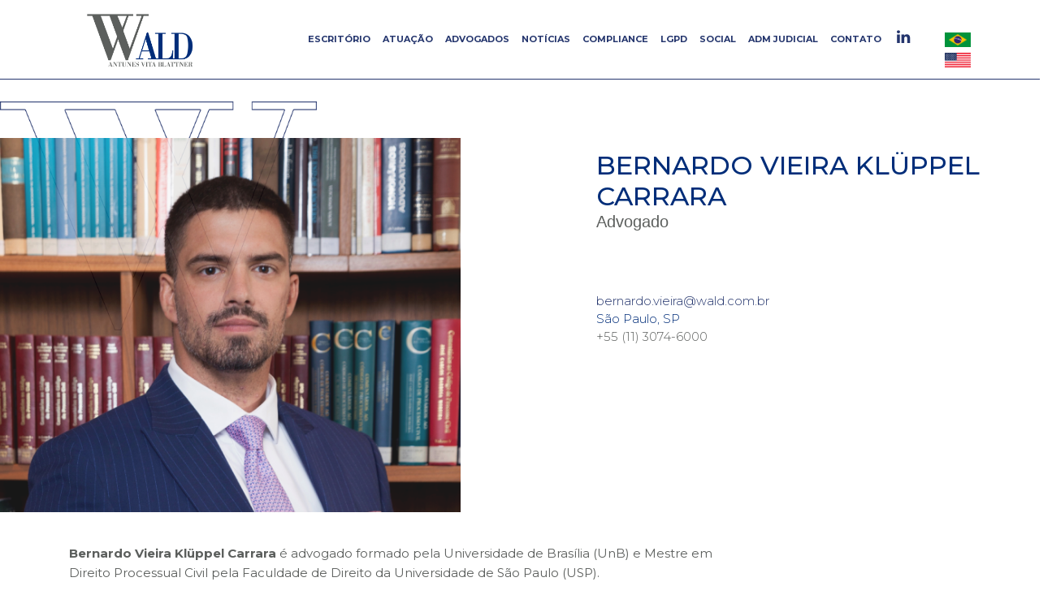

--- FILE ---
content_type: text/html; charset=UTF-8
request_url: https://www.wald.com.br/equipe/bernardo-vieira-kluppel-carrara/
body_size: 11721
content:
<!--
	                                     /sdmmhs+.                                                   
                                     `.hmmmmmmmmmd/.                                                
                                   odmmmmmmmmmmmmmmmy`                                              
                                 +dmmmmmmmmmmmmdmmmmmo                                              
                                 /mmmmmmmmmmmss+smmmmd                                              
                            `.   -ohmddssmmy/+oo/ommmh`                                             
                          `::o: -//:++/+//+//+s//osmm/                                              
                        `:/hdhsoho+so//o////////ssyo.                                               
                       `/ydmmmmhoso/oy/oo///++s/. ossoo/-                                           
                     `odmmmmmmmmdsh+/+y/+so/sy`  `soo++oss                                          
               -ssydddmmmmmdddmmmmd+//y/ossmmm+    +o+ss+-                                          
                ymmmmmmmmy+///+sdmmh//os++mmmmmo  -o/s.                                             
              --+ymmmmmmys+/////smmmyso+symmds++o.o/o-                                              
                -oodmmmo////////+mmmdshhydmm+///yo/+/                                               
               +o/ymmms//oo//////ymmmmmmmmmm++sosooy`                                               
              :o/+dmmmo/oy//////+mmmmmmmmmmyso/+osoo/                                               
            `+hssdmmmmo+y///////+mmmmmmmmmyy////+++y-                                               
          -hdmmmmmmmmm+y+/s//+sosdmmmmmmdho/////+oos                                                
         .+yddhmmmmmmdoo//soo+yoysdyho+///////+ssooy:                                               
         .``.y/+mmmmmhso/+ho/+yooyyy///////oshoo+/+++y       .o+                                    
            o+++mmmmmyy++h+/os/yoys+/////osos+/oso++oy:      :mh.`                                  
           :o+++yyso+y+/ss/+s/+y+yy///oydo/y//os//////++/:://omd+o-                                 
           s+/-:+/syhdy+so/so/+hssosoysymmhhooho+///////o//+sohso+/                                 
         .o++hmdmdmmmmmmdd+++os/+oyoosodmmmmmmmmmmyosooooo++/:sooos                                 
        `y++yoydmmmmmmmmmmmdhddyymmmddmmmmmmmmmmmh+yyyyyo.   `dy+/-----::-                          
        /os/s/+odmmmmmmmmmmmmmmmmmmmmmmmmmmmmmmmd/syyyyyyh-  -mh::-.:+:..:y.                        
        soo+s//soymmmmmmmmmmmmmmmmmmmmmmmmmmmmmmy+hyyyyyyh/:o/hh+/+s+-....so::::::                  
       .soo+s///osoydmmmmmmmmmmmmmhyssyydmmmmddhohyyyhhs/-:/s//-/sooo/..:yyoooooydo:--------::.     
       ++oo/s+////ooooydmmmmmmdyo+//++ooosyys+sysssssy:/oo+s/+s+/:--.-+yhyyyyyyhmmyooooooooooos:    
       s/o+/+s//////++//+ossososysyyhyyyyyyyyhhoooooy-....++/:...-/oyhysssssssshmmyoooooooooooos:   
   `/++h+os//oo+/////oo+/oossosyyyyyyyyyyyyyyyyhhoooso-.../-:/+shhyssssssssssssymyooooooooooossos:  
  -dysosyyyyso+oooo+ssso+/++yhyyyyyyyyyyyyyyyyyyydoooosysyyyysooyyyyyyyyyyyyyyyysooooooooooooosssh: 
 /hssssssssssssssssyoooossyyyyhhyyyyyyyyyyyyyyyyyhysssssssssssssssssssssssssssssssssssssyyyyyydhhyh 
 hyhhhshshhydhhhhhhhyhhyhhhyhhyhdhhhhhyyyyyyyyyyyydhhhhyhhhyhhhyhhyhhyhhyyyhyyhsyyyhhshshhhhyhhhyyh`
 hyhhhshshhshhhyyyyhyyhshhhshyyhhhshhshyyhyyyyyyyyydhhhyhhhyhhhyhhyhhyhhhhhhhhhyhhhhhydyhdddhddy/:. 
 ooydhhhdddhddssssssoooooooooo+o+ydddhhhhdyyyyyyyyyyd+:::::::::--------..........````.dhyyhysoos    
   sooyhhsyhdo                   hhddddhhhhyyyyyyyyyyh.                               ohhysdysos:   
  .yoosdyshhd`                 .shyyhhyhd--hyyyyyyyyyyh.                              .dhhsyysooy`  
  oooshhsyhdo                 /hyyyyyyyyyy+odhyyyyyyyyyh:                              syyysdysoo+  
 `yosydyyyyd`                 -syhyyyhhyyyyyyhhhhyyyyyyyh+````                         -hshyhhoooy. 
 oooshssyss:                          `:/+/:-::-.:+yyyyyyyhdddy.    .-::-.`             .:-` +oooos 
`yoooh                                              -syhyyyyhhhhssyhhyyyyh/                  `yooos/
+osoy-                                                ohyyyhhdhdyyyyyyyhy-                    /sosoy
ysyss
#`            
#      PROGRAMADOR
#      DIOGENES OLIVEIRA DOS SANTOS JUNIOR
#      WWW.DIOGENESJUNIOR.COM.BR
#      CONTATO@DIOGENESJUNIOR.COM.BR
#      
#      JANEIRO 2020
#
#     “ESTAR OCUPADO NEM SEMPRE SIGNIFICA TRABALHO DE VERDADE. O OBJETIVO DE TODO TRABALHO É A PRODUÇÃO OU A REALIZAÇÃO E, PARA QUALQUER UM DESSES FINS, DEVE HAVER PREVISÃO, SISTEMA,  
#      PLANEJAMENTO, INTELIGÊNCIA E PROPÓSITO HONESTO, ALÉM DE TRANSPIRAÇÃO. PARECER FAZER NÃO É FAZER.
#
#
-->
<!DOCTYPE html>
<html lang="pt-br"><head>
<meta charset="utf-8">
<meta http-equiv="X-UA-Compatible" content="IE=edge,chrome=1">
<meta name="viewport" content="width=device-width, initial-scale=1, maximum-scale=1, minimum-scale=1, user-scalable=no, minimal-ui, viewport-fit=cover">
<meta name="theme-color" content="#053d4e">

<!-- FAVICON -->
<link rel="shortcut icon" href="https://www.wald.com.br/wp-content/themes/wald/favicon.png">

<link rel="stylesheet" type="text/css" href="https://www.wald.com.br/wp-content/themes/wald/css/bootstrap.css?v=25012026142419000000" media="all" />

<link rel="stylesheet" type="text/css" href="https://www.wald.com.br/wp-content/themes/wald/css/style.css?v=25012026142419000000" />
<link rel="stylesheet" type="text/css" href="https://www.wald.com.br/wp-content/themes/wald/css/mobile.css?v=25012026142419000000" media="screen and (max-width: 600px)" />
<link rel="stylesheet" type="text/css" href="https://www.wald.com.br/wp-content/themes/wald/css/tablet-and-smallscreen.css?v=25012026142419000000" media="screen and (min-width: 601px) and (max-width: 1125px)" />

<link rel="stylesheet" type="text/css" href="https://www.wald.com.br/wp-content/themes/wald/css/sweetalert2.min.css">
<!-- ICONES -->
<link rel="stylesheet" href="https://maxcdn.bootstrapcdn.com/font-awesome/4.7.0/css/font-awesome.min.css">

<!-- OWL CAROUSEL -->
<link rel="stylesheet" href="https://www.wald.com.br/wp-content/themes/wald/css/owl.carousel.min.css">
<link rel="stylesheet" href="https://www.wald.com.br/wp-content/themes/wald/css/owl.theme.default.min.css">

<!-- ANIMATE -->
<link rel="stylesheet" type="text/css" href="https://cdnjs.cloudflare.com/ajax/libs/animate.css/3.5.2/animate.css">    

<!-- AOS -->
<link href="https://www.wald.com.br/wp-content/themes/wald/css/aos.css" rel="stylesheet">

<!-- CAPTCHA -->
<script src='https://www.google.com/recaptcha/api.js'></script>

<!-- GOOGLE FONTS -->
<link href="https://fonts.googleapis.com/css?family=Libre+Franklin:300,400,500,700|Montserrat:300,400,500,600,700|Roboto+Slab:400,700&display=swap" rel="stylesheet">
<!-- 
font-family: 'Montserrat', sans-serif;
font-family: 'Roboto Slab', serif;
font-family: 'Libre Franklin', sans-serif;
 -->

<meta name='robots' content='index, follow, max-image-preview:large, max-snippet:-1, max-video-preview:-1' />
	<style>img:is([sizes="auto" i], [sizes^="auto," i]) { contain-intrinsic-size: 3000px 1500px }</style>
	
	<!-- This site is optimized with the Yoast SEO plugin v26.8 - https://yoast.com/product/yoast-seo-wordpress/ -->
	<title>Bernardo Vieira Klüppel Carrara | Wald Advogados</title>
	<link rel="canonical" href="https://www.wald.com.br/equipe/bernardo-vieira-kluppel-carrara/" />
	<meta property="og:locale" content="pt_BR" />
	<meta property="og:type" content="article" />
	<meta property="og:title" content="Bernardo Vieira Klüppel Carrara | Wald Advogados" />
	<meta property="og:url" content="https://www.wald.com.br/equipe/bernardo-vieira-kluppel-carrara/" />
	<meta property="og:site_name" content="Wald Advogados" />
	<meta property="article:modified_time" content="2025-10-24T19:49:04+00:00" />
	<meta name="twitter:card" content="summary_large_image" />
	<meta name="twitter:label1" content="Est. tempo de leitura" />
	<meta name="twitter:data1" content="1 minuto" />
	<script type="application/ld+json" class="yoast-schema-graph">{"@context":"https://schema.org","@graph":[{"@type":"WebPage","@id":"https://www.wald.com.br/equipe/bernardo-vieira-kluppel-carrara/","url":"https://www.wald.com.br/equipe/bernardo-vieira-kluppel-carrara/","name":"Bernardo Vieira Klüppel Carrara | Wald Advogados","isPartOf":{"@id":"https://www.wald.com.br/en/#website"},"datePublished":"2020-03-30T02:35:13+00:00","dateModified":"2025-10-24T19:49:04+00:00","breadcrumb":{"@id":"https://www.wald.com.br/equipe/bernardo-vieira-kluppel-carrara/#breadcrumb"},"inLanguage":"pt-BR","potentialAction":[{"@type":"ReadAction","target":["https://www.wald.com.br/equipe/bernardo-vieira-kluppel-carrara/"]}]},{"@type":"BreadcrumbList","@id":"https://www.wald.com.br/equipe/bernardo-vieira-kluppel-carrara/#breadcrumb","itemListElement":[{"@type":"ListItem","position":1,"name":"Início","item":"https://www.wald.com.br/"},{"@type":"ListItem","position":2,"name":"Equipe","item":"https://www.wald.com.br/equipe/"},{"@type":"ListItem","position":3,"name":"Bernardo Vieira Klüppel Carrara"}]},{"@type":"WebSite","@id":"https://www.wald.com.br/en/#website","url":"https://www.wald.com.br/en/","name":"Wald Advogados","description":"68 anos na vanguarda do Direito","publisher":{"@id":"https://www.wald.com.br/en/#organization"},"potentialAction":[{"@type":"SearchAction","target":{"@type":"EntryPoint","urlTemplate":"https://www.wald.com.br/en/?s={search_term_string}"},"query-input":{"@type":"PropertyValueSpecification","valueRequired":true,"valueName":"search_term_string"}}],"inLanguage":"pt-BR"},{"@type":"Organization","@id":"https://www.wald.com.br/en/#organization","name":"Wald, Antunes, Vita, Longo e Blattner Advogados","url":"https://www.wald.com.br/en/","logo":{"@type":"ImageObject","inLanguage":"pt-BR","@id":"https://www.wald.com.br/en/#/schema/logo/image/","url":"https://www.wald.com.br/wp-content/uploads/2020/02/Logo_Wald.png","contentUrl":"https://www.wald.com.br/wp-content/uploads/2020/02/Logo_Wald.png","width":5260,"height":2565,"caption":"Wald, Antunes, Vita, Longo e Blattner Advogados"},"image":{"@id":"https://www.wald.com.br/en/#/schema/logo/image/"},"sameAs":["https://www.linkedin.com/company/wald"]}]}</script>
	<!-- / Yoast SEO plugin. -->


<link rel='dns-prefetch' href='//static.addtoany.com' />
<link rel='dns-prefetch' href='//www.googletagmanager.com' />
<link rel="alternate" type="application/rss+xml" title="Feed de comentários para Wald Advogados &raquo; Bernardo Vieira Klüppel Carrara" href="https://www.wald.com.br/equipe/bernardo-vieira-kluppel-carrara/feed/" />
<script type="text/javascript">
/* <![CDATA[ */
window._wpemojiSettings = {"baseUrl":"https:\/\/s.w.org\/images\/core\/emoji\/16.0.1\/72x72\/","ext":".png","svgUrl":"https:\/\/s.w.org\/images\/core\/emoji\/16.0.1\/svg\/","svgExt":".svg","source":{"concatemoji":"https:\/\/www.wald.com.br\/wp-includes\/js\/wp-emoji-release.min.js?ver=638097268d46ced000965c43cffd55ec"}};
/*! This file is auto-generated */
!function(s,n){var o,i,e;function c(e){try{var t={supportTests:e,timestamp:(new Date).valueOf()};sessionStorage.setItem(o,JSON.stringify(t))}catch(e){}}function p(e,t,n){e.clearRect(0,0,e.canvas.width,e.canvas.height),e.fillText(t,0,0);var t=new Uint32Array(e.getImageData(0,0,e.canvas.width,e.canvas.height).data),a=(e.clearRect(0,0,e.canvas.width,e.canvas.height),e.fillText(n,0,0),new Uint32Array(e.getImageData(0,0,e.canvas.width,e.canvas.height).data));return t.every(function(e,t){return e===a[t]})}function u(e,t){e.clearRect(0,0,e.canvas.width,e.canvas.height),e.fillText(t,0,0);for(var n=e.getImageData(16,16,1,1),a=0;a<n.data.length;a++)if(0!==n.data[a])return!1;return!0}function f(e,t,n,a){switch(t){case"flag":return n(e,"\ud83c\udff3\ufe0f\u200d\u26a7\ufe0f","\ud83c\udff3\ufe0f\u200b\u26a7\ufe0f")?!1:!n(e,"\ud83c\udde8\ud83c\uddf6","\ud83c\udde8\u200b\ud83c\uddf6")&&!n(e,"\ud83c\udff4\udb40\udc67\udb40\udc62\udb40\udc65\udb40\udc6e\udb40\udc67\udb40\udc7f","\ud83c\udff4\u200b\udb40\udc67\u200b\udb40\udc62\u200b\udb40\udc65\u200b\udb40\udc6e\u200b\udb40\udc67\u200b\udb40\udc7f");case"emoji":return!a(e,"\ud83e\udedf")}return!1}function g(e,t,n,a){var r="undefined"!=typeof WorkerGlobalScope&&self instanceof WorkerGlobalScope?new OffscreenCanvas(300,150):s.createElement("canvas"),o=r.getContext("2d",{willReadFrequently:!0}),i=(o.textBaseline="top",o.font="600 32px Arial",{});return e.forEach(function(e){i[e]=t(o,e,n,a)}),i}function t(e){var t=s.createElement("script");t.src=e,t.defer=!0,s.head.appendChild(t)}"undefined"!=typeof Promise&&(o="wpEmojiSettingsSupports",i=["flag","emoji"],n.supports={everything:!0,everythingExceptFlag:!0},e=new Promise(function(e){s.addEventListener("DOMContentLoaded",e,{once:!0})}),new Promise(function(t){var n=function(){try{var e=JSON.parse(sessionStorage.getItem(o));if("object"==typeof e&&"number"==typeof e.timestamp&&(new Date).valueOf()<e.timestamp+604800&&"object"==typeof e.supportTests)return e.supportTests}catch(e){}return null}();if(!n){if("undefined"!=typeof Worker&&"undefined"!=typeof OffscreenCanvas&&"undefined"!=typeof URL&&URL.createObjectURL&&"undefined"!=typeof Blob)try{var e="postMessage("+g.toString()+"("+[JSON.stringify(i),f.toString(),p.toString(),u.toString()].join(",")+"));",a=new Blob([e],{type:"text/javascript"}),r=new Worker(URL.createObjectURL(a),{name:"wpTestEmojiSupports"});return void(r.onmessage=function(e){c(n=e.data),r.terminate(),t(n)})}catch(e){}c(n=g(i,f,p,u))}t(n)}).then(function(e){for(var t in e)n.supports[t]=e[t],n.supports.everything=n.supports.everything&&n.supports[t],"flag"!==t&&(n.supports.everythingExceptFlag=n.supports.everythingExceptFlag&&n.supports[t]);n.supports.everythingExceptFlag=n.supports.everythingExceptFlag&&!n.supports.flag,n.DOMReady=!1,n.readyCallback=function(){n.DOMReady=!0}}).then(function(){return e}).then(function(){var e;n.supports.everything||(n.readyCallback(),(e=n.source||{}).concatemoji?t(e.concatemoji):e.wpemoji&&e.twemoji&&(t(e.twemoji),t(e.wpemoji)))}))}((window,document),window._wpemojiSettings);
/* ]]> */
</script>
<style id='wp-emoji-styles-inline-css' type='text/css'>

	img.wp-smiley, img.emoji {
		display: inline !important;
		border: none !important;
		box-shadow: none !important;
		height: 1em !important;
		width: 1em !important;
		margin: 0 0.07em !important;
		vertical-align: -0.1em !important;
		background: none !important;
		padding: 0 !important;
	}
</style>
<link rel='stylesheet' id='wp-block-library-css' href='https://www.wald.com.br/wp-includes/css/dist/block-library/style.min.css?ver=638097268d46ced000965c43cffd55ec' type='text/css' media='all' />
<style id='classic-theme-styles-inline-css' type='text/css'>
/*! This file is auto-generated */
.wp-block-button__link{color:#fff;background-color:#32373c;border-radius:9999px;box-shadow:none;text-decoration:none;padding:calc(.667em + 2px) calc(1.333em + 2px);font-size:1.125em}.wp-block-file__button{background:#32373c;color:#fff;text-decoration:none}
</style>
<style id='pdfemb-pdf-embedder-viewer-style-inline-css' type='text/css'>
.wp-block-pdfemb-pdf-embedder-viewer{max-width:none}

</style>
<style id='global-styles-inline-css' type='text/css'>
:root{--wp--preset--aspect-ratio--square: 1;--wp--preset--aspect-ratio--4-3: 4/3;--wp--preset--aspect-ratio--3-4: 3/4;--wp--preset--aspect-ratio--3-2: 3/2;--wp--preset--aspect-ratio--2-3: 2/3;--wp--preset--aspect-ratio--16-9: 16/9;--wp--preset--aspect-ratio--9-16: 9/16;--wp--preset--color--black: #000000;--wp--preset--color--cyan-bluish-gray: #abb8c3;--wp--preset--color--white: #ffffff;--wp--preset--color--pale-pink: #f78da7;--wp--preset--color--vivid-red: #cf2e2e;--wp--preset--color--luminous-vivid-orange: #ff6900;--wp--preset--color--luminous-vivid-amber: #fcb900;--wp--preset--color--light-green-cyan: #7bdcb5;--wp--preset--color--vivid-green-cyan: #00d084;--wp--preset--color--pale-cyan-blue: #8ed1fc;--wp--preset--color--vivid-cyan-blue: #0693e3;--wp--preset--color--vivid-purple: #9b51e0;--wp--preset--gradient--vivid-cyan-blue-to-vivid-purple: linear-gradient(135deg,rgba(6,147,227,1) 0%,rgb(155,81,224) 100%);--wp--preset--gradient--light-green-cyan-to-vivid-green-cyan: linear-gradient(135deg,rgb(122,220,180) 0%,rgb(0,208,130) 100%);--wp--preset--gradient--luminous-vivid-amber-to-luminous-vivid-orange: linear-gradient(135deg,rgba(252,185,0,1) 0%,rgba(255,105,0,1) 100%);--wp--preset--gradient--luminous-vivid-orange-to-vivid-red: linear-gradient(135deg,rgba(255,105,0,1) 0%,rgb(207,46,46) 100%);--wp--preset--gradient--very-light-gray-to-cyan-bluish-gray: linear-gradient(135deg,rgb(238,238,238) 0%,rgb(169,184,195) 100%);--wp--preset--gradient--cool-to-warm-spectrum: linear-gradient(135deg,rgb(74,234,220) 0%,rgb(151,120,209) 20%,rgb(207,42,186) 40%,rgb(238,44,130) 60%,rgb(251,105,98) 80%,rgb(254,248,76) 100%);--wp--preset--gradient--blush-light-purple: linear-gradient(135deg,rgb(255,206,236) 0%,rgb(152,150,240) 100%);--wp--preset--gradient--blush-bordeaux: linear-gradient(135deg,rgb(254,205,165) 0%,rgb(254,45,45) 50%,rgb(107,0,62) 100%);--wp--preset--gradient--luminous-dusk: linear-gradient(135deg,rgb(255,203,112) 0%,rgb(199,81,192) 50%,rgb(65,88,208) 100%);--wp--preset--gradient--pale-ocean: linear-gradient(135deg,rgb(255,245,203) 0%,rgb(182,227,212) 50%,rgb(51,167,181) 100%);--wp--preset--gradient--electric-grass: linear-gradient(135deg,rgb(202,248,128) 0%,rgb(113,206,126) 100%);--wp--preset--gradient--midnight: linear-gradient(135deg,rgb(2,3,129) 0%,rgb(40,116,252) 100%);--wp--preset--font-size--small: 13px;--wp--preset--font-size--medium: 20px;--wp--preset--font-size--large: 36px;--wp--preset--font-size--x-large: 42px;--wp--preset--spacing--20: 0.44rem;--wp--preset--spacing--30: 0.67rem;--wp--preset--spacing--40: 1rem;--wp--preset--spacing--50: 1.5rem;--wp--preset--spacing--60: 2.25rem;--wp--preset--spacing--70: 3.38rem;--wp--preset--spacing--80: 5.06rem;--wp--preset--shadow--natural: 6px 6px 9px rgba(0, 0, 0, 0.2);--wp--preset--shadow--deep: 12px 12px 50px rgba(0, 0, 0, 0.4);--wp--preset--shadow--sharp: 6px 6px 0px rgba(0, 0, 0, 0.2);--wp--preset--shadow--outlined: 6px 6px 0px -3px rgba(255, 255, 255, 1), 6px 6px rgba(0, 0, 0, 1);--wp--preset--shadow--crisp: 6px 6px 0px rgba(0, 0, 0, 1);}:where(.is-layout-flex){gap: 0.5em;}:where(.is-layout-grid){gap: 0.5em;}body .is-layout-flex{display: flex;}.is-layout-flex{flex-wrap: wrap;align-items: center;}.is-layout-flex > :is(*, div){margin: 0;}body .is-layout-grid{display: grid;}.is-layout-grid > :is(*, div){margin: 0;}:where(.wp-block-columns.is-layout-flex){gap: 2em;}:where(.wp-block-columns.is-layout-grid){gap: 2em;}:where(.wp-block-post-template.is-layout-flex){gap: 1.25em;}:where(.wp-block-post-template.is-layout-grid){gap: 1.25em;}.has-black-color{color: var(--wp--preset--color--black) !important;}.has-cyan-bluish-gray-color{color: var(--wp--preset--color--cyan-bluish-gray) !important;}.has-white-color{color: var(--wp--preset--color--white) !important;}.has-pale-pink-color{color: var(--wp--preset--color--pale-pink) !important;}.has-vivid-red-color{color: var(--wp--preset--color--vivid-red) !important;}.has-luminous-vivid-orange-color{color: var(--wp--preset--color--luminous-vivid-orange) !important;}.has-luminous-vivid-amber-color{color: var(--wp--preset--color--luminous-vivid-amber) !important;}.has-light-green-cyan-color{color: var(--wp--preset--color--light-green-cyan) !important;}.has-vivid-green-cyan-color{color: var(--wp--preset--color--vivid-green-cyan) !important;}.has-pale-cyan-blue-color{color: var(--wp--preset--color--pale-cyan-blue) !important;}.has-vivid-cyan-blue-color{color: var(--wp--preset--color--vivid-cyan-blue) !important;}.has-vivid-purple-color{color: var(--wp--preset--color--vivid-purple) !important;}.has-black-background-color{background-color: var(--wp--preset--color--black) !important;}.has-cyan-bluish-gray-background-color{background-color: var(--wp--preset--color--cyan-bluish-gray) !important;}.has-white-background-color{background-color: var(--wp--preset--color--white) !important;}.has-pale-pink-background-color{background-color: var(--wp--preset--color--pale-pink) !important;}.has-vivid-red-background-color{background-color: var(--wp--preset--color--vivid-red) !important;}.has-luminous-vivid-orange-background-color{background-color: var(--wp--preset--color--luminous-vivid-orange) !important;}.has-luminous-vivid-amber-background-color{background-color: var(--wp--preset--color--luminous-vivid-amber) !important;}.has-light-green-cyan-background-color{background-color: var(--wp--preset--color--light-green-cyan) !important;}.has-vivid-green-cyan-background-color{background-color: var(--wp--preset--color--vivid-green-cyan) !important;}.has-pale-cyan-blue-background-color{background-color: var(--wp--preset--color--pale-cyan-blue) !important;}.has-vivid-cyan-blue-background-color{background-color: var(--wp--preset--color--vivid-cyan-blue) !important;}.has-vivid-purple-background-color{background-color: var(--wp--preset--color--vivid-purple) !important;}.has-black-border-color{border-color: var(--wp--preset--color--black) !important;}.has-cyan-bluish-gray-border-color{border-color: var(--wp--preset--color--cyan-bluish-gray) !important;}.has-white-border-color{border-color: var(--wp--preset--color--white) !important;}.has-pale-pink-border-color{border-color: var(--wp--preset--color--pale-pink) !important;}.has-vivid-red-border-color{border-color: var(--wp--preset--color--vivid-red) !important;}.has-luminous-vivid-orange-border-color{border-color: var(--wp--preset--color--luminous-vivid-orange) !important;}.has-luminous-vivid-amber-border-color{border-color: var(--wp--preset--color--luminous-vivid-amber) !important;}.has-light-green-cyan-border-color{border-color: var(--wp--preset--color--light-green-cyan) !important;}.has-vivid-green-cyan-border-color{border-color: var(--wp--preset--color--vivid-green-cyan) !important;}.has-pale-cyan-blue-border-color{border-color: var(--wp--preset--color--pale-cyan-blue) !important;}.has-vivid-cyan-blue-border-color{border-color: var(--wp--preset--color--vivid-cyan-blue) !important;}.has-vivid-purple-border-color{border-color: var(--wp--preset--color--vivid-purple) !important;}.has-vivid-cyan-blue-to-vivid-purple-gradient-background{background: var(--wp--preset--gradient--vivid-cyan-blue-to-vivid-purple) !important;}.has-light-green-cyan-to-vivid-green-cyan-gradient-background{background: var(--wp--preset--gradient--light-green-cyan-to-vivid-green-cyan) !important;}.has-luminous-vivid-amber-to-luminous-vivid-orange-gradient-background{background: var(--wp--preset--gradient--luminous-vivid-amber-to-luminous-vivid-orange) !important;}.has-luminous-vivid-orange-to-vivid-red-gradient-background{background: var(--wp--preset--gradient--luminous-vivid-orange-to-vivid-red) !important;}.has-very-light-gray-to-cyan-bluish-gray-gradient-background{background: var(--wp--preset--gradient--very-light-gray-to-cyan-bluish-gray) !important;}.has-cool-to-warm-spectrum-gradient-background{background: var(--wp--preset--gradient--cool-to-warm-spectrum) !important;}.has-blush-light-purple-gradient-background{background: var(--wp--preset--gradient--blush-light-purple) !important;}.has-blush-bordeaux-gradient-background{background: var(--wp--preset--gradient--blush-bordeaux) !important;}.has-luminous-dusk-gradient-background{background: var(--wp--preset--gradient--luminous-dusk) !important;}.has-pale-ocean-gradient-background{background: var(--wp--preset--gradient--pale-ocean) !important;}.has-electric-grass-gradient-background{background: var(--wp--preset--gradient--electric-grass) !important;}.has-midnight-gradient-background{background: var(--wp--preset--gradient--midnight) !important;}.has-small-font-size{font-size: var(--wp--preset--font-size--small) !important;}.has-medium-font-size{font-size: var(--wp--preset--font-size--medium) !important;}.has-large-font-size{font-size: var(--wp--preset--font-size--large) !important;}.has-x-large-font-size{font-size: var(--wp--preset--font-size--x-large) !important;}
:where(.wp-block-post-template.is-layout-flex){gap: 1.25em;}:where(.wp-block-post-template.is-layout-grid){gap: 1.25em;}
:where(.wp-block-columns.is-layout-flex){gap: 2em;}:where(.wp-block-columns.is-layout-grid){gap: 2em;}
:root :where(.wp-block-pullquote){font-size: 1.5em;line-height: 1.6;}
</style>
<link rel='stylesheet' id='addtoany-css' href='https://www.wald.com.br/wp-content/plugins/add-to-any/addtoany.min.css?ver=1.16' type='text/css' media='all' />
<script type="text/javascript" id="addtoany-core-js-before">
/* <![CDATA[ */
window.a2a_config=window.a2a_config||{};a2a_config.callbacks=[];a2a_config.overlays=[];a2a_config.templates={};a2a_localize = {
	Share: "Share",
	Save: "Save",
	Subscribe: "Subscribe",
	Email: "Email",
	Bookmark: "Bookmark",
	ShowAll: "Show all",
	ShowLess: "Show less",
	FindServices: "Find service(s)",
	FindAnyServiceToAddTo: "Instantly find any service to add to",
	PoweredBy: "Powered by",
	ShareViaEmail: "Share via email",
	SubscribeViaEmail: "Subscribe via email",
	BookmarkInYourBrowser: "Bookmark in your browser",
	BookmarkInstructions: "Press Ctrl+D or \u2318+D to bookmark this page",
	AddToYourFavorites: "Add to your favorites",
	SendFromWebOrProgram: "Send from any email address or email program",
	EmailProgram: "Email program",
	More: "More&#8230;",
	ThanksForSharing: "Thanks for sharing!",
	ThanksForFollowing: "Thanks for following!"
};

a2a_config.icon_color="transparent,#cccccc";
/* ]]> */
</script>
<script type="text/javascript" defer src="https://static.addtoany.com/menu/page.js" id="addtoany-core-js"></script>
<script type="text/javascript" src="https://www.wald.com.br/wp-includes/js/jquery/jquery.min.js?ver=3.7.1" id="jquery-core-js"></script>
<script type="text/javascript" src="https://www.wald.com.br/wp-includes/js/jquery/jquery-migrate.min.js?ver=3.4.1" id="jquery-migrate-js"></script>
<script type="text/javascript" defer src="https://www.wald.com.br/wp-content/plugins/add-to-any/addtoany.min.js?ver=1.1" id="addtoany-jquery-js"></script>

<!-- Snippet da etiqueta do Google (gtag.js) adicionado pelo Site Kit -->
<!-- Snippet do Google Análises adicionado pelo Site Kit -->
<script type="text/javascript" src="https://www.googletagmanager.com/gtag/js?id=GT-NB33MK8" id="google_gtagjs-js" async></script>
<script type="text/javascript" id="google_gtagjs-js-after">
/* <![CDATA[ */
window.dataLayer = window.dataLayer || [];function gtag(){dataLayer.push(arguments);}
gtag("set","linker",{"domains":["www.wald.com.br"]});
gtag("js", new Date());
gtag("set", "developer_id.dZTNiMT", true);
gtag("config", "GT-NB33MK8");
/* ]]> */
</script>
<script></script><link rel="https://api.w.org/" href="https://www.wald.com.br/wp-json/" /><link rel="EditURI" type="application/rsd+xml" title="RSD" href="https://www.wald.com.br/xmlrpc.php?rsd" />

<link rel='shortlink' href='https://www.wald.com.br/?p=532' />
<link rel="alternate" title="oEmbed (JSON)" type="application/json+oembed" href="https://www.wald.com.br/wp-json/oembed/1.0/embed?url=https%3A%2F%2Fwww.wald.com.br%2Fequipe%2Fbernardo-vieira-kluppel-carrara%2F" />
<link rel="alternate" title="oEmbed (XML)" type="text/xml+oembed" href="https://www.wald.com.br/wp-json/oembed/1.0/embed?url=https%3A%2F%2Fwww.wald.com.br%2Fequipe%2Fbernardo-vieira-kluppel-carrara%2F&#038;format=xml" />
<meta name="generator" content="Site Kit by Google 1.170.0" /><style type="text/css">
.qtranxs_flag_pb {background-image: url(https://www.wald.com.br/wp-content/plugins/qtranslate-x/flags/br.png); background-repeat: no-repeat;}
.qtranxs_flag_en {background-image: url(https://www.wald.com.br/wp-content/plugins/qtranslate-x/flags/gb.png); background-repeat: no-repeat;}
</style>
<link hreflang="pb" href="https://www.wald.com.br/pb/equipe/bernardo-vieira-kluppel-carrara/" rel="alternate" />
<link hreflang="en" href="https://www.wald.com.br/en/equipe/bernardo-vieira-kluppel-carrara/" rel="alternate" />
<link hreflang="x-default" href="https://www.wald.com.br/equipe/bernardo-vieira-kluppel-carrara/" rel="alternate" />
<meta name="generator" content="qTranslate-X 3.4.6.8" />
<style type="text/css">.recentcomments a{display:inline !important;padding:0 !important;margin:0 !important;}</style><meta name="generator" content="Powered by WPBakery Page Builder - drag and drop page builder for WordPress."/>
<link rel="icon" href="https://www.wald.com.br/wp-content/uploads/2020/04/cropped-favicon-wald-azul-512-32x32.png" sizes="32x32" />
<link rel="icon" href="https://www.wald.com.br/wp-content/uploads/2020/04/cropped-favicon-wald-azul-512-192x192.png" sizes="192x192" />
<link rel="apple-touch-icon" href="https://www.wald.com.br/wp-content/uploads/2020/04/cropped-favicon-wald-azul-512-180x180.png" />
<meta name="msapplication-TileImage" content="https://www.wald.com.br/wp-content/uploads/2020/04/cropped-favicon-wald-azul-512-270x270.png" />
		<style type="text/css" id="wp-custom-css">
			/* Adicionando marca d'agua */

div.bolinhas-azuis {
	background: url('/wp-content/uploads/2022/08/TimbreW3.png') no-repeat !important;
	background-size: contain !important;
}

div.pontos-azul-forcado {
	background: url('/wp-content/uploads/2022/08/TimbreW3.png') no-repeat !important;
	background-size: contain !important;
}

.nova-caixa-quem-somos {
	z-index: 2 !important;
}

section.imagem-cabecalho, {
	background: url('/wp-content/uploads/2022/08/TimbreW3.png') no-repeat !important;
	background-size: contain !important;
}

section.intro-equipe {
		background: url('/wp-content/uploads/2022/08/TimbreW3.png') no-repeat !important;
    background-size: 390px auto !important;
}

section.imagem-cabecalho {
		background: url('/wp-content/uploads/2022/08/TimbreW3.png') no-repeat !important;
  background-size: 390px auto !important;
}

section.nossa-historia .coluna-dois {
		background: url('/wp-content/uploads/2022/08/TimbreW3.png') no-repeat !important;
	background-size: contain !important;
}


/** chamado #6411 **/
.nova-listagem-socios-2020 img {
    width: 10% !important;
    height: auto;
    margin-bottom: 3px;
    margin-right: -1px;
}
.nova-listagem-socios-2020{
	margin-top: 80px;
}
section.nossa-historia .imagem-maior {
    width: 70% !important;
}
.nova-listagem-socios-2020 {
	text-align: center;
}

@media screen and (min-width: 600px) and (max-width: 1200px) {
  .nova-listagem-socios-2020 {
    max-width: 50% !important; 
  }
	.nova-listagem-socios-2020 img {
    width: 10% !important;
    height: auto;
    margin-bottom: 3px;
    margin-right: -1px;
}
}

@media only screen and (max-width: 600px) {
	.nova-listagem-socios-2020{
	margin-top: 0px;
}
  section.nossa-historia .imagem-maior {
    width: 100% !important;
}
	.nova-listagem-socios-2020 img {
		
    width: 20% !important;
    height: auto;
    margin-bottom: 3px;
    margin-right: 0px;
}
}



section.nossa-historia .imagem-maior {
    position: absolute;
    top: 0;
    left: 0;
    width: 65%;
    height: auto;
    background: transparent;
    z-index: 10;
    margin-left: 2%;
}		</style>
		<noscript><style> .wpb_animate_when_almost_visible { opacity: 1; }</style></noscript>
	<style type="text/css" media="screen">
		@media(max-width: 540px){
			section.conteudo article {
			    padding-top: 242px !important;
			}
		}
		@media(min-width: 550px) and (max-width: 739px){
			section.conteudo article {
				padding-top: 300px !important;
				padding-bottom: 105px;
			}
		}
		@media(min-width: 740px) and (max-width: 803px){
			section.conteudo article {
				padding-top: 346px !important;
				padding-bottom: 105px;
			}
		}
		@media(min-width: 804px) and (max-width: 1125px){
			section.conteudo article {
				padding-top: 500px !important;
				padding-bottom: 105px;
			}
		}
	</style>		


	<style type="text/css" media="screen">
		
        @media (min-width: 768px){

        	section.imagem-cabecalho .header-interna.header-center {
			    position: relative;
			    display: block;
			    width: 100%;
			    height: 290px !important;
			    background: #ccc;
			    margin-bottom: 55px !important;
			}
			section.imagem-cabecalho .header-interna.header-center h1 {
			    width: 100% !important;
			    text-align: center !important;
			    padding-bottom: 81px;
			}

        }

        @media(max-width: 540px){
        	section.imagem-cabecalho {
			    position: relative;
			    display: block;
			    width: 100%;
			    height: 265px;
			    background: url(../images/pontos-azul.png) transparent no-repeat;
			    background-size: 390px auto;
			    background-position: top left;
			    padding-top: 50px;
			    margin-top: 30px;
			}
        }


	</style>	

<style type="text/css" media="screen">
	@media(max-width: 540px){
		section.imagem-cabecalho{
			min-height: 395px;
		}
    }
</style>

	






</head>
<body>


<div class="topo" id="topo">&nbsp;</div>


<!-- HEADER -->
<header id="fixo">
	<div class="container">
		
		<div class="row">
			
			<!-- LOGO -->
			<div class="col-xl-3 col-lg-3 col-md-6 col-sm-6 col-6 logo">
				<a href="https://www.wald.com.br/" title="Wald Antunes Vita Blattner">
					<img src="https://www.wald.com.br/wp-content/uploads/2022/07/Logo-Wald-Menu.png" alt="Wald Logo">
				</a>
			</div>
		    <!-- LOGO -->

		    <!-- MENU -->
		    <div class="col-xl-9 col-lg-9 col-md-9 col-sm-9 col-12 menu-desktop">
		    	<nav>
		    		<ul>
		    			
		    			<!--<li><a href="#" title="Home">Home</a></li>
		    			<li><a href="#" title="Escritório">Escritório</a></li>
		    			<li><a href="#" title="Equipe">Equipe</a></li>
		    			<li><a href="#" title="Administração judicial">Administração judicial</a></li>
		    			<li><a href="#" title="Contato">Contato</a></li>-->

		    			<li><a href="https://www.wald.com.br/o-escritorio/" title="ESCRITÓRIO">ESCRITÓRIO</a></li><li><a href="http://www.wald.com.br/#setoresAtuacao" title="ATUAÇÃO">ATUAÇÃO</a></li><li><a href="https://www.wald.com.br/equipe-wald/" title="ADVOGADOS">ADVOGADOS</a></li><li><a href="https://www.wald.com.br/noticias-e-artigos/" title="NOTÍCIAS">NOTÍCIAS</a></li><li><a href="https://www.wald.com.br/compliance/" title="COMPLIANCE">COMPLIANCE</a></li><li><a href="https://www.wald.com.br/lgpd/" title="LGPD">LGPD</a></li><li><a href="https://www.wald.com.br/responsabilidade-social/" title="SOCIAL">SOCIAL</a></li><li><a href="http://ajwald.com.br/" title="ADM JUDICIAL">ADM JUDICIAL</a></li><li><a href="https://www.wald.com.br/contato/" title="CONTATO">CONTATO</a></li>

		    			<!-- LINKEDIN -->
		    			<li class="social">
		    				<a href="https://www.linkedin.com/company/wald" title="Nosso perfil no Linkedin" target="_blank">
		    					<i class="fa fa-linkedin" aria-hidden="true"></i>
		    				</a>
		    			</li>
		    			<!-- LINKEDIN -->

		    		
		    			<!-- IDIOMAS -->
		    			<li class="idiomas">
		    						    							    				<a href="https://www.wald.com.br/pb/bernardo-vieira-kluppel-carrara" title="Traduzir para português">
			    					<img src="https://www.wald.com.br/wp-content/uploads/2020/02/portugues.png" alt="Traduzir para português">
			    				</a>
			    				<a href="https://www.wald.com.br/en/bernardo-vieira-kluppel-carrara" title="Translate to English">
			    					<img src="https://www.wald.com.br/wp-content/uploads/2020/02/ingles.png" alt="Translate to English">
			    				</a>
		    						    			</li>
		    			<!-- IDIOMAS -->
		    			



		    		</ul>
		    	</nav>
		    </div>
		    <!-- MENU -->

		    <!-- MENU MOBILE TOGGLE -->
		    <div class="col-6 toggle-menu apenas-mobile">
		    	<a href="javascript:void(0)" title="Abrir navegação" onclick="abrirMenuMobile();">
		    		<i class="fa fa-bars" aria-hidden="true"></i>
		    	</a>
		    </div>
		    <!-- MENU MOBILE TOGGLE -->

		</div>

	</div>
</header><!-- /header -->
<header>
	<div class="container">
		
		<div class="row">
			
			<!-- LOGO -->
			<div class="col-xl-3 col-lg-3 col-md-3 col-sm-3 col-6 logo">
				<a href="https://www.wald.com.br/" title="Wald Antunes Vita Blattner">
					<img src="https://www.wald.com.br/wp-content/uploads/2021/03/Logo-Wald-2021-cor.png" alt="Wald Logo">
				</a>
			</div>
		    <!-- LOGO -->

		    <!-- MENU -->
		    <div class="col-xl-9 col-lg-9 col-md-9 col-sm-9 col-12 menu-desktop">
		    	<nav>
		    		<ul>
		    			<li><a href="https://www.wald.com.br/o-escritorio/" title="ESCRITÓRIO">ESCRITÓRIO</a></li><li><a href="http://www.wald.com.br/#setoresAtuacao" title="ATUAÇÃO">ATUAÇÃO</a></li><li><a href="https://www.wald.com.br/equipe-wald/" title="ADVOGADOS">ADVOGADOS</a></li><li><a href="https://www.wald.com.br/noticias-e-artigos/" title="NOTÍCIAS">NOTÍCIAS</a></li><li><a href="https://www.wald.com.br/compliance/" title="COMPLIANCE">COMPLIANCE</a></li><li><a href="https://www.wald.com.br/lgpd/" title="LGPD">LGPD</a></li><li><a href="https://www.wald.com.br/responsabilidade-social/" title="SOCIAL">SOCIAL</a></li><li><a href="http://ajwald.com.br/" title="ADM JUDICIAL">ADM JUDICIAL</a></li><li><a href="https://www.wald.com.br/contato/" title="CONTATO">CONTATO</a></li>		    			<!-- LINKEDIN -->
		    			<li class="social">
		    				<a href="#" title="Nosso perfil no Linkedin" target="_blank">
		    					<i class="fa fa-linkedin" aria-hidden="true"></i>
		    				</a>
		    			</li>
		    			<!-- LINKEDIN -->
		    			
		    			
		    			<!-- IDIOMAS -->
		    			<li class="idiomas">
		    						    				<a href="https://www.wald.com.br/pb/bernardo-vieira-kluppel-carrara" title="Traduzir para português">
		    					<img src="https://www.wald.com.br/wp-content/uploads/2020/02/portugues.png" alt="Traduzir para português">
		    				</a>
		    				<a href="https://www.wald.com.br/en/bernardo-vieira-kluppel-carrara" title="Translate to English">
		    					<img src="https://www.wald.com.br/wp-content/uploads/2020/02/ingles.png" alt="Translate to English">
		    				</a>
		    			</li>
		    			<!-- IDIOMAS -->
		    		</ul>
		    	</nav>
		    </div>
		    <!-- MENU -->

		    <!-- MENU MOBILE TOGGLE -->
		    <div class="col-6 toggle-menu apenas-mobile">
		    	<a href="javascript:void(0)" title="Abrir navegação" onclick="abrirMenuMobile();" style="color: #205f9b !important;">
		    		<i class="fa fa-bars" aria-hidden="true"></i>
		    	</a>
		    </div>
		    <!-- MENU MOBILE TOGGLE -->

		</div>

	</div>
</header>
<!-- HEADER -->



<!-- MENU MOBILE -->
<div class="menu-mobile apenas-mobile">

	            <div class="close-menu-mobile">
	            	<a href="javascript:void(0)" onclick="fecharMenuMobile();" title="Fechar o menu">
	            		<i class="fa fa-times" aria-hidden="true"></i>
	            	</a>
	            </div>
	
	            <nav>
		    		<ul>
		    			<li><a href="https://www.wald.com.br/o-escritorio/" title="ESCRITÓRIO">ESCRITÓRIO</a></li><li><a href="http://www.wald.com.br/#setoresAtuacao" title="ATUAÇÃO">ATUAÇÃO</a></li><li><a href="https://www.wald.com.br/equipe-wald/" title="ADVOGADOS">ADVOGADOS</a></li><li><a href="https://www.wald.com.br/noticias-e-artigos/" title="NOTÍCIAS">NOTÍCIAS</a></li><li><a href="https://www.wald.com.br/compliance/" title="COMPLIANCE">COMPLIANCE</a></li><li><a href="https://www.wald.com.br/lgpd/" title="LGPD">LGPD</a></li><li><a href="https://www.wald.com.br/responsabilidade-social/" title="SOCIAL">SOCIAL</a></li><li><a href="http://ajwald.com.br/" title="ADM JUDICIAL">ADM JUDICIAL</a></li><li><a href="https://www.wald.com.br/contato/" title="CONTATO">CONTATO</a></li>		    			<li><a href="" title=""></a></li>		    			<!-- LINKEDIN -->
		    			<li class="social">
		    				<a href="https://www.linkedin.com/company/wald" title="Nosso perfil no Linkedin" target="_blank">
		    					<i class="fa fa-linkedin" aria-hidden="true"></i>
		    				</a>
		    			</li>
		    			<!-- LINKEDIN -->
		    			<!-- IDIOMAS -->
		    			<li class="idiomas">
		    				<a href="https://www.wald.com.br/pb" title="Traduzir para português">
		    					<img src="https://www.wald.com.br/wp-content/themes/wald/images/ptbr.png" alt="Traduzir para português">
		    				</a>
		    				<a href="https://www.wald.com.br/en" title="Translate to English">
		    					<img src="https://www.wald.com.br/wp-content/uploads/2020/02/ingles.png" alt="Translate to English" style="width: 41px !important;height: auto;">
		    				</a>
		    			</li>
		    		 <!-- IDIOMAS -->
		    		</ul>
		    	</nav>

</div>
<!-- MENU MOBILE --><style type="text/css" media="screen">
  section.imagem-cabecalho{
  position: relative;
  display: block;
  width: 100%;
  height: auto;
  background: url("../images/pontos-azul.png") transparent no-repeat;
  background-size: 390px auto;
  background-position: 18px top;
  padding-top: 50px;
  margin-top: 30px;
}
</style>
<!-- IMAGEM CABEÇALHO -->
<section class="imagem-cabecalho imagem-interna-equipe">
    <img src="https://www.wald.com.br/wp-content/uploads/2025/10/BernardoCarrara-wald.png" alt="Bernardo Vieira Klüppel Carrara" data-aos="fade-right" data-aos-duration="2000" data-aos-delay="300">
    <div class="caixa-branca">
        <h2>Bernardo Vieira Klüppel Carrara</h2>
        <h3>Advogado</h3>
        <p>
            <b><a href="mailto:bernardo.vieira@wald.com.br" target="_blank">bernardo.vieira@wald.com.br</a></b><br>
            <b>São Paulo, SP</b><br>
            +55 (11) 3074-6000        </p>

    </div>
</section>  
<!-- IMAGEM CABEÇALHO -->


<!-- CONTEUDO -->
<section class="conteudo">
    <div class="container">
        <div class="row">
            <div class="col-xl-9 col-lg-9 col-md-9 col-sm-9 col-12">
                <article>
					  
                    <p><strong>Bernardo Vieira Klüppel Carrara</strong> é advogado formado pela Universidade de Brasília (UnB) e Mestre em Direito Processual Civil pela Faculdade de Direito da Universidade de São Paulo (USP).</p>
					                    <p>&nbsp;</p>

                    



                </article>
                
               

            </div>
        </div>
    </div>
</section>
<!-- CONTEUDO -->

  


<!-- FOOTER -->
<footer>
    <div class="container">
        <div class="row">
            <div class="col menu-desktop">
                <nav>
                    <ul>
                        <!--<li><a href="#" title="Notícias e artigos">Notícias e artigos</a></li>
                        <li><a href="#" title="Compilance">Compilance</a></li>
                        <li><a href="#" title="Contato">Contato</a></li>-->
                        <li><a href="" title=""></a></li>                        <!-- LINKEDIN 
                        <li class="social">
                            <a href="#" title="Nosso perfil no Linkedin" target="_blank">
                                <i class="fa fa-linkedin" aria-hidden="true"></i>
                            </a>
                        </li>
                         LINKEDIN -->
                         <li>
                             &copy; Wald, Antunes, Vita e Blattner Advogados
                         </li>
                    </ul>
                </nav>
            </div>
        </div>
    </div>

    <div class="bottom">
      <div class="row">
          <div class="col-12">
              <div class="logo text-center">
                  <a href="https://www.wald.com.br/" title="Wald Antunes Vita Blattner">
                    <img src="https://www.wald.com.br/wp-content/uploads/2021/03/Logo-Wald-2021-branco.png" alt="Wald Logo">
                 </a>
                 <!--<p>
                     © 2026 Wald, Antunes, Vita e Blattner Advogados
                 </p> -->
              </div>
          </div>
      </div>    
    </div>

    <!-- VOLTAR AO TOPO -->
    <div class="voltar-ao-topo">
        <a href="#topo" title="Voltar ao topo">
            <img src="https://www.wald.com.br/wp-content/themes/wald/images/voltar-ao-topo.png" alt="Voltar ao Topo">
        </a>
    </div>
    <!-- VOLTAR AO TOPO -->

</footer>       
<!-- FOOTER -->

    <script type="text/javascript" src="https://www.wald.com.br/wp-content/themes/wald/js/jquery-2.1.4.js"></script>
    <script type="text/javascript" src="https://www.wald.com.br/wp-content/themes/wald/js/tether.min.js"></script>
    <script type="text/javascript" src="https://www.wald.com.br/wp-content/themes/wald/js/bootstrap.min.js"></script>
    <script>
        var urlSite = "https://www.wald.com.br/";
        var iframe = '<iframe width="560" height="315" src="https://www.youtube.com/embed/2lAe1cqCOXo/?autoplay=1" frameborder="0" allow="accelerometer; autoplay; encrypted-media; gyroscope; picture-in-picture" allowfullscreen></iframe>';
    </script>
    <script type="text/javascript" src="https://www.wald.com.br/wp-content/themes/wald/js/scripts.js?v=25012026142419000000"></script>
    <script type="text/javascript" src="https://www.wald.com.br/wp-content/themes/wald/js/sweetalert2.min.js"></script>

    <script type="text/javascript" src="https://www.wald.com.br/wp-content/themes/wald/js/wow.min.js"></script>
    <script>
         new WOW().init();
    </script>

    <!-- AOS -->
    <script src="https://www.wald.com.br/wp-content/themes/wald/js/aos.js"></script>
    <script>
       AOS.init({disable: 'mobile'});
    </script>


    <script src="https://www.wald.com.br/wp-content/themes/wald/js/owl.carousel.js"></script>

    <script type="text/javascript">
            // COMO FAZER A CHAMADA NO FORMULÁRIO onSubmit="return ajaxSubmit(this);"
            var ajaxSubmit = function(form) {
                // fetch where we want to submit the form to
                var url = $(form).attr('action');
                var flag = 9;

                var data = $(form).serializeArray();

                // setup the ajax request
                $.ajax({
                    url: url,
                    data: data,
                    dataType: 'json',
                    type:'POST'
                });

                swal("Obrigado!", 'Sua mensagem foi enviada com sucesso', "success");

                return false;
            }

            $( window ).ready(function() {
                                
                                // ÁREAS DE ATUAÇÃO
                                var areasAtuacaoRotacional = $('#areasAtuacaoRotacional').owlCarousel({
                                        loop:true,
                                        margin:12,
                                        items: 1.5,
                                        autoplay: true,
                                        center: true,
                                                                                navText: [
                                            '<img src="https://www.wald.com.br/wp-content/themes/wald/images/esquerda-2.png" alt="Anterior"> Anterior',
                                            'Próximo <img src="https://www.wald.com.br/wp-content/themes/wald/images/direita-2.png" alt="Próximo">'
                                        ], 
                                                                                navContainer: '.custom-nav-banner',
                                        autoplayTimeout:4000,
									    smartSpeed: 3000,
                                        //dotsContainer: '#carousel-custom-dots',
                                        autoplayHoverPause:true,
                                        //animateIn: 'fadeIn', // add this
                                        //animateOut: 'fadeOut', // and this
                                       
                                });
                                
                                

                            
                                            // PRÊMIOS E RECONHECIMENTOS
                                            var premiosEReconhecimentos = $('#premiosEReconhecimentos').owlCarousel({
                                                    loop:false,
                                                    margin:12,
                                                    items: 5,
                                                    autoplay: false,
                                                    center: false,
                                                                                                        autoplayTimeout:2500,
                                                    //dotsContainer: '#carousel-custom-dots',
                                                    autoplayHoverPause:true,
                                                    //animateIn: 'fadeIn', // add this
                                                    //animateOut: 'fadeOut', // and this
                                                    responsive:{
                                                        0:{
                                                            items:3,
                                                            margin:8.5,
                                                            loop:true,
                                                            center:false,
                                                            autoplay:false
                                                        },
                                                        600:{
                                                            items:5
                                                        },
                                                        1000:{
                                                            items:5
                                                        },
                                                        1200:{
                                                            items:5
                                                        }
                                                    }
                                                   
                                            });

                            

           }); 


            $(function () {
                $('#carouselQUemSomos').carousel({
                    interval:4000,
                    pause: "false"
                });
            });

    </script>

    <script type="speculationrules">
{"prefetch":[{"source":"document","where":{"and":[{"href_matches":"\/*"},{"not":{"href_matches":["\/wp-*.php","\/wp-admin\/*","\/wp-content\/uploads\/*","\/wp-content\/*","\/wp-content\/plugins\/*","\/wp-content\/themes\/wald\/*","\/*\\?(.+)"]}},{"not":{"selector_matches":"a[rel~=\"nofollow\"]"}},{"not":{"selector_matches":".no-prefetch, .no-prefetch a"}}]},"eagerness":"conservative"}]}
</script>
<script></script>    <!--[if lt IE 9]><script src="http://html5shiv.googlecode.com/svn/trunk/html5.js"></script><![endif]-->
</body>
</html>

--- FILE ---
content_type: text/css
request_url: https://www.wald.com.br/wp-content/themes/wald/css/style.css?v=25012026142419000000
body_size: 6203
content:
/*
	DIOGENES JUNIOR
	CONTATO@DIOGENESJUNIOR.COM.BR
	
*/

/*---------------------------------
	IMPORTS E CONSULTAS
-----------------------------------*/
a,a:hover {
    color: #24356D;
    text-decoration: none;
}
a[href^="#"]{
  color: #24356D;
}
img{
  max-width: 100%;
  height: auto;
}
.text-center{
  text-align: center;
}
.text-right{
  text-align: right;
}

#topo{
  position: relative;
  display: block;
  width: 0px;
  height: 0px;
}

.btn-primary,
.btn-primary:hover,
.btn-primary:active,
.btn-primary:focus,
.btn-primary:visited{
  border-radius: 0px;
  font-family: 'Montserrat', sans-serif;
  color: #fff !important;
  text-decoration: none;
  font-size: 11px; 
  background: #24356D !important;
  border-color: #24356D !important;
  padding-left: 30px;
  padding-right: 30px;
      padding-top: 9px;
    padding-bottom: 11px;
}

.apenas-mobile{
  display: none;
}


/*---------------------------------
	ESTILOS
-----------------------------------*/
html,body{
    height: 100%;
}
body{
	overflow-x: hidden;
  background:#fff;
  padding-top: 95px;
}
.link-bold {
	font-weight:700 !important;
	text-decoration:underline;
}
/*---------------------------------
  HEADER
-----------------------------------*/
header{
  position: fixed;
  display: block;
  left: 0;
  width: 100%;
  height: 98px;
  top:0px;
  background: #fff;
  border-bottom: 1px solid #e2e2e2;
  -webkit-transition:all 1s ease;-moz-transition:all 1s ease;transition:all 1s ease;
  z-index: 999;
}


header#fixo{
  top:0px !important;
  -webkit-transition:all 1s ease;-moz-transition:all 1s ease;transition:all 1s ease;
  background: #fff;
  border-bottom: 1px solid #24356D;
  z-index: 1000;
}

header .logo{
  padding-top: 8px;
}
header .logo img{
     width: 180px;
    max-width: 100%;
    height: auto;
    margin-top: -2px;
}


header .menu-desktop{
  text-align: right;
  padding-top: 32px;
  padding-left: 0px;
}

header .menu-desktop nav{
  text-align: right;
}

header .menu-desktop nav ul,.menu-mobile nav ul{
  padding-left: 0px;
  margin-left: 0px;
  text-align: right;
}

header .menu-desktop nav ul li{
    list-style: none;
    padding-right: 0;
    padding-left: 15px;
    display: inline;
}

 .menu-mobile nav ul li{
  padding-top: 14px;
  padding-bottom: 14px;
 }

.menu-mobile nav ul li{
  text-align: center;
  padding-left: 0px;
}


header .menu-desktop nav ul li a,.menu-mobile nav ul li a{
  color: #24356D;
  text-decoration: none;
  font-weight: bold;
  font-family: 'Montserrat', sans-serif;
  font-size: 11px;
}

header#fixo .menu-desktop nav ul li a{
  color: #24356D;
}

header .menu-desktop .social{
  border-right: 2px solid #24356D;
  padding-right: 12px;
}

header#fixo .menu-desktop .social{
  border-right: 4px solid transparent;
} /* TROCAR PARA SOLID BRANCO E SÓ COM 2PX */


header .menu-desktop .social a{
  font-size: 19px;
}


header .menu-desktop .idiomas{
   padding-left: 22px;
} 

header .menu-desktop .idiomas img{
  width: 32px;
  height: auto;
}


/*---------------------------------
  BANNER PRINCIPAL
-----------------------------------*/
.banner-principal{
  position: relative;
  display: block;
  width: 100%;
  height: 600px;
}

.banner-principal .carousel-item{
  position: relative;
  height: 600px;
}

.banner-principal .carousel-item .imagem-lateral{
  position: absolute;
  display: block;
  right: 0;
  top: 0;
  width: 70%;
  height: 520px;
  background: #f2f2f2;
  z-index: 100;
}

.banner-principal .caption-banner{
    position: relative;
    display: block;
    margin-left: 10%;
    width: 51%;
    top: 124px;
    height: 261px;
    background: url(../images/fundo.png) transparent no-repeat;
    background-position: top left;
    background-size: 56% 100%;
    padding: 40px;
    padding-left: 40px;
    padding-right: 40px;
    z-index: 101;
}


.banner-principal .caption-banner h1{
  color: #fff;
  font-family: 'Montserrat', sans-serif;
  font-weight: 700;
  font-size: 42px;
  margin-bottom: 20px;
}
.banner-principal .caption-banner a{
  text-decoration: none;
}

.banner-principal .caption-banner a img{
  width: 24px;
  height: auto;
  margin-top: -24px;
}

.banner-principal .bolinhas-azuis{
    position: absolute;
    display: block;
    width: 36%;
    bottom: 0;
    left: 22%;
    height: 290px;
    background: url(../images/pontos-azul.png) transparent no-repeat;
    background-size: auto;
    background-position: center center;
}
.banner-principal .timbrew{
    position: absolute;
    display: block;
    width: 36%;
    bottom: 0;
    left: 22%;
    height: 290px;
    background: url(../images/TimbreW.png) transparent no-repeat;
    background-size: auto;
    background-position: center center;
}

.banner-principal .carousel-indicators{
    position: absolute;
    display: block;
    left: 0 !important;
    bottom: auto;
    top: 155px;
    background: transparent;
    right: auto;
    margin-left: 0px;
    -webkit-transition:all 300ms ease;-moz-transition:all 300ms ease;transition:all 300ms ease;
}


.banner-principal .carousel-indicators li {
    box-sizing: content-box;
    -ms-flex: 0 1 auto;
    flex: 0 1 auto;
    width: 52px;
    height: 10px;
    margin-right: 3px;
    margin-left: 3px;
    text-indent: -999px;
    cursor: pointer;
    background-color: transparent;
    background-clip: padding-box;
    border-top: 0px solid transparent;
    border-bottom: 0px solid transparent;
    opacity: 1;
    transition: opacity 0.6s ease;
    padding-bottom: 8px;
    padding-top: 8px;
    font-size: 14px;
    text-indent: unset;
    font-weight: bold;
    color: #bebebe;
    font-family: 'Montserrat', sans-serif;
    -webkit-transition:all 300ms ease;-moz-transition:all 300ms ease;transition:all 300ms ease;
}

.banner-principal .carousel-indicators li span{
  position: relative;
  display: inline-block;
  width: 22px;
  height: 3px;
  top: -4px;
  left: -4px;
  background: #afafaf;
  margin-right: 5px;
  -webkit-transition:all 300ms ease;-moz-transition:all 300ms ease;transition:all 300ms ease;
}

.banner-principal .carousel-indicators li.active{
  color: #24356D;
  -webkit-transition:all 300ms ease;-moz-transition:all 300ms ease;transition:all 300ms ease;
}
.banner-principal .carousel-indicators li.active span{
  background: #24356D;
  -webkit-transition:all 300ms ease;-moz-transition:all 300ms ease;transition:all 300ms ease;
}








.banner-principal.banner-principal-temporario {
    position: relative;
    display: block;
    width: 100%;
    height: 383px;
    padding-top: 45px;
}

.banner-principal.banner-principal-temporario .carousel-indicators {
    position: absolute;
    display: block;
    left: 0 !important;
    bottom: auto;
    top: 131px;
    background: transparent;
    right: auto;
    margin-left: 0px;
    -webkit-transition: all 300ms ease;
    -moz-transition: all 300ms ease;
    transition: all 300ms ease;
}




.banner-principal.banner-principal-temporario .caption-banner h1 {
    color: #fff;
    font-family: 'Montserrat', sans-serif;
    font-weight: 700;
    font-size: 38px;
    margin-bottom: 20px;
}


.banner-principal.banner-principal-temporario .caption-banner {
    position: relative;
    display: block;
    margin-left: 0px;
    width: 36%;
    top: 84px;
    height: 252px;
    background: url(../images/fundo.png) transparent no-repeat;
    background-position: top left;
    background-size: 56% 100%;
    background: #24356D !important;
    padding: 28px;
    padding-left: 53px;
    padding-right: 40px;
    z-index: 101;
}

@media(min-width: 700px) and (max-width: 1050px){
   .banner-principal.banner-principal-temporario .caption-banner {
      position: relative;
      display: block;
      margin-left: 0px;
      width: 54%;
      top: 84px;
      height: 252px;
      background: url(../images/fundo.png) transparent no-repeat;
      background-position: top left;
      background-size: 56% 100%;
      background: #24356D !important;
      padding: 28px;
      padding-left: 53px;
      padding-right: 40px;
      z-index: 101;
  }
    h3.fancy {
      line-height: 24px !important;
      text-align: left;
      color: #24356D;
      font-weight: 300;
      font-family: 'Montserrat', sans-serif;
      font-size: 16px;
      font-weight: 500;
      margin-bottom: 10px;
  }
}

.banner-principal.banner-principal-temporario .carousel-item .imagem-lateral {
    position: absolute;
    display: block;
    right: 0;
    top: 0;
    width: 77%;
    height: 396px;
    background: #f2f2f2;
    z-index: 100;
}

.banner-principal.banner-principal-temporario .bolinhas-azuis {
    /*position: absolute;
    display: block;
    width: 36%;
    bottom: auto;
    top: 124px;
    left: 17%;
    height: 290px;
    background: url(../images/pontos-azul.png) transparent no-repeat;
    background-size: auto;
    background-position: center center;*/
    
    position: absolute;
    display: block;
    width: 36%;
    bottom: auto;
    top: 4px;
    left: -12px;
    height: 423px;
    background: url(../images/pontos-azul.png) transparent no-repeat;
    background-size: auto;
    background-position: center center;

}

.banner-principal.banner-principal-temporario .caption-banner h1 {
        color: #fff;
    font-family: 'Montserrat', sans-serif;
    font-weight: 300;
    font-size: 40px;
    padding-top: 23px;
    margin-bottom: 20px;
}

.banner-principal.banner-principal-temporario .caption-banner h1 b{
  font-weight: bold;
}

@media(max-width: 540px){
  
    .banner-principal.banner-principal-temporario .caption-banner {
      position: relative;
      display: block;
      margin-left: 0px;
      width: 88%;
      top: 84px;
      height: 197px;
      background: url(../images/fundo.png) transparent no-repeat;
      background-position: top left;
      background-size: 56% 100%;
      background: #24356D !important;
      padding: 28px;
      padding-left: 53px;
      padding-right: 40px;
      z-index: 101;
  }
  .banner-principal.banner-principal-temporario .caption-banner h1 {
    color: #fff;
    font-family: 'Montserrat', sans-serif;
    font-weight: normal;
    font-size: 34px;
    padding-top: 10px;
    margin-bottom: 20px;
}

}

/*---------------------------------
  SESSÕES DA HOMEPAGE
-----------------------------------*/


h3.fancy {
  line-height: 0.5;
  text-align: left;
  color: #24356D;
  font-weight: 300;
  font-family: 'Montserrat', sans-serif;
  font-size: 16px;
  font-weight: 500;
  margin-bottom: 10px;
}

h3.fancy span {
  display: inline-block;
  position: relative;  
}


h3.fancy span{
  background: none;
  padding-left: 0px;
  padding-right: 14px;
  font-size: 21px !important;
  font-weight: bold !important;
}


h3.fancy span:before,
h3.fancy span:after{
  content: " ";
  position: absolute;
  height: 2px;
  border-bottom: 2px solid #24356D;
  top: 1px;
  width: 56px;
}

h3.fancy span:before {
  display: none;
  right: 100%;
  margin-right: 14px;
}
h3.fancy span:after {
  left: 100%;
  margin-left: 3px;
}

section.quem-somos{
    position: relative;
    display: block;
    padding-top: 80px;
    padding-bottom: 265px;
}

@media(min-width: 1000px){
  .append-quem-somos{
      padding-top: 80px !important;
      padding-bottom: 165px !important;
      margin-bottom: -54px !important;
  }
}

section.quem-somos .coluna-um{
   position: relative;
}

@media(max-width: 540px){
  section.quem-somos .coluna-um {
    position: relative;
    height: auto !important;
    padding-top: 50px;
    padding-bottom: 50px;
}
}

section.quem-somos .imagem-maior{
  position: absolute;
  top: 36px;
  left: 0;
  width: 58%;
  height: auto;
  background: transparent;
  z-index: 10;
}

@media(max-width: 540px){
    section.quem-somos .imagem-maior {
      position: absolute;
      top: 0;
      left: 0;
      width: 100%;
      height: auto;
      background: transparent;
      z-index: 10;
  }
}

section.quem-somos .carousel-indicators {
    position: absolute;
    right: 0;
    bottom: -47px;
}

section.quem-somos .carousel-indicators li{
  width: 10px;
  height: 10px;
  border-radius: 100px;
  border:unset;
  background: #666;
}

section.quem-somos .carousel-indicators li.active{
  background: #24356D !important;
  opacity: 1;
}

/*

      section.quem-somos .coluna-um img:nth-child(1){
        position: absolute;
        right: 0;
        top:130px;
        z-index: 1;
        width: 70%;
        height: auto;
      }

      section.quem-somos .coluna-um img:nth-child(2){
        position: absolute;
        left: 15px;
        top: 50px;
        z-index: 2;
        width: 310px;
        height: auto;
      }

      section.quem-somos .coluna-um img:nth-child(3){
        position: absolute;
        right: 5px;
        top: 0px;
        z-index: 3;
        width: 360px;
        height: auto;
      }

*/





section.quem-somos .coluna-dois{
  padding-right: 90px;
  padding-left: 50px;
}

section.quem-somos .coluna-dois h2{
   font-family: 'Montserrat', sans-serif;
   font-weight: 700;
   color: #5c5f5d;
   font-size: 46px;
   margin-top: 14px;
   line-height: 50px;
}

section.quem-somos .coluna-dois p{
  color: #5c5f5d;
  font-family: 'Montserrat', sans-serif;
  font-size: 13.5px;
  line-height: 22.5px; 
  padding-top: 18px;
  font-weight: 300;
}







section.setores-de-atuacao{
  position: relative;
  display: block;
  width: 100%;
  margin-top: -115px;
  padding-top: 0px;
  padding-bottom: 50px;
}


section.setores-de-atuacao h3.fancy {
  line-height: 0.5;
  text-align: center;
  color: #24356D;
  font-weight: 300;
  font-family: 'Montserrat', sans-serif;
  font-size: 16px;
  font-weight: 500;
  margin-bottom: 10px;
}

section.setores-de-atuacao h3.fancy span {
  display: inline-block;
  position: relative;  
}


section.setores-de-atuacao h3.fancy span{
  background: none;
  padding-left: 14px;
  padding-right: 14px;
}


section.setores-de-atuacao h3.fancy span:before,
section.setores-de-atuacao h3.fancy span:after{
  content: " ";
  position: absolute;
  height: 2px;
  border-bottom: 2px solid #24356D;
  top: 1px;
  width: 63px;
}

section.setores-de-atuacao h3.fancy span:before {
  right: 100%;
  display: inline-block;
  margin-right: 3px;
}
section.setores-de-atuacao h3.fancy span:after {
  left: 100%;
  margin-left: 3px;
}

section.setores-de-atuacao h2{
  color: #5a5f5d;
  font-weight: 700;
  letter-spacing: 1.5px;
  font-family: 'Montserrat', sans-serif;
  margin-top: 19px;
  margin-bottom: 40px;
  font-size: 37px;
}


section.setores-de-atuacao .caixa-area-atuacao{
  position: relative;
  display: block;
  width: 100%;
  height: 430px;
}

section.setores-de-atuacao .caixa-area-atuacao .caption{
  position: absolute;
  display: block;
  right: 32px;
  bottom: 32px;
  background: #fff;
  border-radius: 2px;
  padding: 12px;
  padding-left: 16px;
  padding-right: 16px;
  padding-bottom: 8px;
  z-index: 1;
  width: 70%;
}

section.setores-de-atuacao .caixa-area-atuacao .caption h4{
  font-family: 'Montserrat', sans-serif;
  color: #5c5f5d;
  font-weight: 700;
  font-size: 18px;
  margin-bottom: 12px;
}

section.setores-de-atuacao .caixa-area-atuacao .caption p{
  color: #000000;
  font-family: 'Montserrat', sans-serif;
  font-size: 14px;
	font-weight:300;
}

section.setores-de-atuacao .caixa-area-atuacao .caption p a{
  text-decoration: underline;
  color: #24356D;
  font-family: 'Montserrat', sans-serif;
  font-size: 15px;
  font-weight: bold;
  padding-bottom: 3px;
}

/*---------------------------------
  OWL CARROUSSEL
-----------------------------------*/

.controle-banner-na-homepage{
    position: absolute;
    top: auto;
    bottom: 0px;
    left: 0px;
    padding-top: 0px;
    width: 100%;
    height: auto;
    z-index: 999;
}



.controle-banner-na-homepage .owl-theme img{
  width: 15px !important;
  height: auto !important;
}

.controle-banner-na-homepage .owl-theme .custom-nav-banner {
    position: absolute;
    top: -94px;
    display: block;
    margin-left: auto;
    margin-right: auto;
    left: auto;
    right: auto;
    text-align: center;
    width: 100%;
}

.controle-banner-na-homepage .owl-theme .custom-nav-banner{
  outline: none !important;
}

.controle-banner-na-homepage .owl-theme .custom-nav-banner .owl-prev,
.controle-banner-na-homepage .owl-theme .custom-nav-banner .owl-next {
  position: absolute;
  height: 100px;
  color: inherit;
  background: none;
  border: none;
  z-index: 1;
  outline: none !important;
}

.controle-banner-na-homepage .owl-theme .custom-nav-banner .owl-prev {
  left: 41%;
}

.controle-banner-na-homepage .owl-theme .custom-nav-banner .owl-next {
  right: 41%;
}


.custom-nav-banner button{
  background: none !important;
  border:none !important;
  outline: none !important;
  box-shadow: none !important;
  font-family: 'Montserrat', sans-serif;
  font-size: 13px;
  font-weight: 600;
  color: #5c5f5d !important;
}



#carousel-custom-dots2{
  padding-left: 0px;
  margin-left: 0px;
}
#carousel-custom-dots2 li{
  cursor: pointer;
  display: inline-block;
  width: 15px;
  height: 15px;
  border-radius: 100px;
  margin-left: 5px;
  margin-right: 5px;
  background: #F8B133;
}

#carousel-custom-dots2 li.owl-dot.active{
  background: #C59032;
  box-shadow: 0px 3px 6px rgba(0, 0, 0, 0.11);
}

















section.premios-e-reconhecimentos{
  position: relative;
  display: block;
  width: 100%;
  padding-top: 93px;
  padding-bottom: 25px;
}
@media(max-width: 540px){
   section.premios-e-reconhecimentos{
    padding-top: 81px;
   }
}

section.premios-e-reconhecimentos .titulo-sessao{
  padding-bottom: 12px;
}

section.premios-e-reconhecimentos h3.fancy {
  line-height: 0.5;
  text-align: center;
  color: #24356D;
  font-weight: 300;
  font-family: 'Montserrat', sans-serif;
  font-size: 16px;
  font-weight: 500;
  margin-bottom: 10px;
}

section.premios-e-reconhecimentos h3.fancy span {
  display: inline-block;
  position: relative;  
}


section.premios-e-reconhecimentos h3.fancy span{
  background: none;
  padding-left: 14px;
  padding-right: 14px;
}


section.premios-e-reconhecimentos h3.fancy span:before,
section.premios-e-reconhecimentos h3.fancy span:after{
  content: " ";
  position: absolute;
  height: 2px;
  border-bottom: 2px solid #24356D;
  top: 1px;
  width: 63px;
}

section.premios-e-reconhecimentos h3.fancy span:before {
  right: 100%;
  display: inline-block;
  margin-right: 3px;
}
section.premios-e-reconhecimentos h3.fancy span:after {
  left: 100%;
  margin-left: 3px;
}

section.premios-e-reconhecimentos h2{
    color: #5a5f5d;
    font-weight: 700;
    letter-spacing: 1.5px;
    font-family: 'Montserrat', sans-serif;
    margin-top: 19px;
    font-size: 36px;
}

section.premios-e-reconhecimentos .item{
  text-align: center;
}

section.premios-e-reconhecimentos .item img{
  width: auto;
  max-width: 110px;
  height: auto;
  margin-left: auto;
  margin-right: auto;
}

/*---------------------------------
  OWL CARROUSSEL
-----------------------------------*/

.controle-banner-na-homepage2{
    position: absolute;
    top: auto;
    bottom:36px;
    left: 0px;
    padding-top: 0px;
    width: 100%;
    height: auto;
    z-index: 999;
}



.controle-banner-na-homepage2 .owl-theme img{
  width: 15px !important;
  height: auto !important;
}

.controle-banner-na-homepage2 .owl-theme .custom-nav-banner2 {
    position: absolute;
    top: -105px;
    display: block;
    margin-left: auto;
    margin-right: auto;
    left: auto;
    right: auto;
    text-align: center;
    width: 100%;
}

.controle-banner-na-homepage2 .owl-theme .custom-nav-banner2{
  outline: none !important;
}

.controle-banner-na-homepage2 .owl-theme .custom-nav-banner2 .owl-prev,
.controle-banner-na-homepage2 .owl-theme .custom-nav-banner2 .owl-next {
  position: absolute;
  height: 100px;
  color: inherit;
  background: none;
  border: none;
  z-index: 1;
  outline: none !important;
}

.controle-banner-na-homepage2 .owl-theme .custom-nav-banner2 .owl-prev {
  left: -1%;
}

.controle-banner-na-homepage2 .owl-theme .custom-nav-banner2 .owl-next {
  right: -1%;
}


.custom-nav-banner2 button{
  background: none !important;
  border:none !important;
  outline: none !important;
  box-shadow: none !important;
  font-family: 'Montserrat', sans-serif;
  font-size: 13px;
  font-weight: 600;
  color: #5c5f5d !important;
}

/*---------------------------------
  NOSSA HISTÓRIA
-----------------------------------*/
section.nossa-historia{
  position: relative;
  display: block;
  left: 0;
  width: 100%;
  padding-top: 45px;
  padding-bottom: 45px;
  height: auto;
  margin-bottom: 50px;
  margin-top: 105px;
  min-height: 600px;
}


section.nossa-historia .imagem-maior{
  position: absolute;
  top: 0;
  left: 0;
  width: 65%;
  height: auto;
  background: transparent;
  z-index: 10;
}

@media(min-width: 700px) and (max-width: 1050px){
    section.nossa-historia .imagem-maior {
      position: absolute;
      top: 0;
      left: 0;
      width: 55%;
      height: auto;
      background: transparent;
      z-index: 10;
  }
}

section.nossa-historia .imagem-maior iframe{
  width: 100%;
  height: 460px;
}

section.nossa-historia .coluna-dois{
    position: absolute;
    top: 70px;
    right: 40px;
    height: 450px;
    background: url(https://www.wald.com.br/wp-content/uploads/2020/05/pontos-azul-2.png) transparent no-repeat;
    background-size: auto;
    background-position: right;
    z-index: 5;
    width: 57%;
}

section.nossa-historia .coluna-dois .caption{
      position: relative;
    display: block;
    margin-top: 92px;
    background: #fff;
    padding: 20px;
    padding-left: 40px;
    padding-top: 30px;
    width: 340px;
    right: 0;
    margin-left: auto;
}

section.nossa-historia .coluna-dois .caption h4{
  font-family: 'Montserrat', sans-serif;
  color: #24356D;
  font-weight: bold;
  font-size: 16px;
}

section.nossa-historia .coluna-dois .caption p{
  font-family: 'Montserrat', sans-serif;
  color: #5c5f5d;
  font-size: 14px;
  margin-bottom: 14px;
	font-weight:300;
}

/*
section.nossa-historia .coluna-dois .caption p a{
  font-family: 'Montserrat', sans-serif;
  font-weight: bold;
  text-decoration: none;
  font-size: 13px;
  color: #24356D;
}
*/
section.nossa-historia .coluna-dois .caption p a img{
  width: 50px;
  margin-right: 8px;
}

section.imagem-cabecalho{
  position: relative;
  display: block;
  width: 100%;
  height: auto;
  background: url("../images/pontos-azul.png") transparent no-repeat;
  background-size: 390px auto;
  background-position: 18px top;
  padding-top: 50px;
  margin-top: 30px;
}


section.imagem-cabecalho .header-interna{
  position: relative;
  display: block;
  width: 100%;
  height: 470px;
  background: #ccc;
  margin-bottom: 55px;
}

section.imagem-cabecalho .header-interna h1{
  position: absolute;
  display: block;
  padding: 30px;
  padding-bottom: 48px;
  bottom: 0;
  left: 0;
  color: #fff;
  font-family: 'Montserrat', sans-serif;
  font-weight: bold;
  font-size: 54px;
}

section.imagem-cabecalho .header-interna h1 small{
      font-weight: 300;
    font-size: 13px;
    color: #fff;
    padding-top: 17px;
    display: block;
}

@media(min-width: 768px){

    section.imagem-cabecalho .header-interna.header-center{
        position: relative;
        display: block;
        width: 100%;
        height: 368px !important;
        background: #ccc;
        margin-bottom: 55px !important;
    }
    section.imagem-cabecalho .header-interna.header-center h1{
      width: 100% !important;
      text-align: center !important;
      padding-bottom: 118px;
    }
    
}

section.conteudo article{
     padding-top: 50px;
    padding-bottom: 105px;
    margin-top: -16px;
}

section.conteudo article p,
section.conteudo article ul li,
section.conteudo article ol{
  font-family: 'Montserrat', sans-serif;
  color: #5c5f5d;
  font-size: 15px;
  line-height: 24px;
}


.visual-composer article p,
.visual-composer  article p,
.visual-composer  article ul li,
.visual-composer  article ol{
   font-family: 'Montserrat', sans-serif !important;
}

.visual-composer article p a{
  color: #24356D !important;
}

section.conteudo article h1,
section.conteudo article h2,
section.conteudo article h3,
section.conteudo article h4,
section.conteudo article h5{
  font-family: 'Montserrat', sans-serif;
  font-weight: 500;
  color: #002d79;
  margin-top: 12px;
    /*  font-family: 'Roboto Slab', serif; */
    text-transform: uppercase;
}

section.conteudo article img{
  max-width: 100%;
  height: auto;
  margin-top: 10px;
  margin-bottom: 10px;
}

section.conteudo article iframe{
  width: 100%;
  height: 380px;
}

section.conteudo blockquote{
  background: url("../images/quote.png") #f5f5f5 no-repeat;
  background-size: 115px auto;
    background-position: 7px 6px;
  padding: 50px;
  margin-top: 38px;
  margin-bottom: 38px;
}

section.conteudo blockquote p{
    font-size: 18px;
    line-height: 28px;
}

.wp-caption{
  max-width: 100%;
}
section.conteudo p.caption,.wp-caption-text{
  text-align: center;
  font-size: 13px;
  color: #9B9292;
  margin-top: 8px;
  margin-bottom: 20px;
}



#galeria-nova{
  position: relative;
  display: block;
  background: #eee;
  text-align: center;
  padding: 20px;
  margin-top: 30px;
  margin-bottom: 30px;
}

#galeria-nova img{
    width: auto !important;
    height: 330px !important;
    display: block;
    margin: auto;
    max-width: 100%;
    margin-top: 0px;
    margin-bottom: 0px;
}



#galeria-nova .carousel-item{
  width: 100%;
  height: auto;
}

@media(max-width: 540px){

  #galeria-nova img{
    width:100% !important;
    height: auto !important;
    display: block !important;
    margin: auto !important;
  }

}

#galeria-nova .carousel-control-next{
  top: -15% !important;
}
#galeria-nova .carousel-control-next img{
  width: 32px !important;
    height: auto !important;
}


#galeria-nova .carousel-control-prev{
  top: -15% !important;
}
#galeria-nova .carousel-control-prev img{
  width: 32px !important;
    height: auto !important;
}

 

#galeria-nova .carousel-item p{
  padding-top: 7px;
    font-style: oblique;
    font-size: 13px;
    margin-bottom: -7px;
}


section.intro-equipe{
  position: relative;
  display: block;
  padding-top: 90px;
  padding-bottom: 40px;
  background: url("../images/pontos-azul.png") transparent no-repeat;
  background-size: 390px auto;
      background-position: 18px 107px;
}


section.intro-equipe .caixa-cinza{
    position: relative;
    display: block;
    width: 95%;
    height: auto;
    padding: 32px;
    margin-top: 121px;
    background: #EDEDED;
    right: -48px;
}
section.intro-equipe .caixa-cinza h2{
  font-weight: bold;
  color: #5c5f5d;
  font-family: 'Montserrat', sans-serif;
  margin-top: 17px;
  margin-bottom: 17px;
}

section.intro-equipe .caixa-cinza p{
   font-family: 'Montserrat', sans-serif;
  color: #5c5f5d;
  font-size: 15px;
  line-height: 24px;
}

section.intro-equipe .container{
  position: relative;
  z-index: 2;
}


section.intro-equipe .imagem-destaque-intro-equipe{
  position: absolute;
  display: block;
  top: 50px;
  left: 15%;
  z-index: 1;
}

section.intro-equipe .imagem-destaque-intro-equipe img{
  width: 600px;
  height: auto;
}


.campo-busca{
  padding-top: 0;
  padding-bottom: 0px;
  margin-top: 0px;
}

.campo-busca .input-group{
  border: 1px solid #24356D;
  height: 55px;
}

.campo-busca .input-group .form-control{
  height: 53px;
  border:none !important;
  box-shadow: none !important;
  outline: none !important;
}

.campo-busca .input-group-text{
  background: none;
  border: none;
}

.campo-busca .input-group-append{
  cursor: pointer;
}

.campo-busca .input-group-text, .campo-busca .input-group-text i{
  color: #24356D;
}

.letras-desktop .col a{
  color: #24356D;
  text-decoration: none;
  font-weight: 500;
  font-size: 17px;
  font-family: 'Montserrat', sans-serif;
}
.loop-equipe .membro-equipe{
  margin-bottom: 9px;
  
}
.loop-equipe .foto-equipe{
  position: relative;
  display: block;
  width: 100%;
  height: 112px;
  background:#f2f2f2;
}

.loop-equipe .foto-equipe a{
  position: relative;
  display: block;
  width: 100%;
  height: 100%;
  text-decoration: none;
}

.loop-equipe .caixa-dados-equipe h3{
    font-size: 20px;
    margin-bottom: 3px;
    margin-top: 27px;
}

.loop-equipe .caixa-contatos-equipe{
  text-align: right;
  color: #24356D;
  font-family: 'Montserrat', sans-serif;
  font-weight: 300;
  padding-top: 28px;
}

.imagem-interna-equipe{
  margin-bottom: 0px !important;
}
.imagem-interna-equipe img{
      position: relative;
    /* position: absolute; */
    display: block;
    width: 45%;
    top: -5px;
    height: auto;
  
}

.imagem-interna-equipe .caixa-branca{
  position: absolute;
  right: 0;
  top: 0;
  width: 45%;
  height: auto;
  padding: 30px;
  padding-top: 60px;
  background:#fff;
}

.imagem-interna-equipe .caixa-branca h2{
   font-family: 'Montserrat', sans-serif;
   font-weight: 500;
   color: #002d79;
   margin-bottom: 0px;
   text-transform: uppercase;
}

.letras-desktop{
position: relative;
    z-index: 99;
}
.imagem-interna-equipe .caixa-branca h3{
   color: #5c5f5d;
   font-weight: 300;
   font-size: 20px;
   margin-bottom: 75px;
}

.imagem-interna-equipe .caixa-branca p{
  font-family: 'Montserrat', sans-serif;
  color: #5c5f5d;
   font-weight: 300;
   font-size: 15px;
}

.imagem-interna-equipe .caixa-branca p b{
   font-family: 'Montserrat', sans-serif;
   font-weight: 300;
   color: #002d79;
}

.premios-e-reconhecimentos-perfil .item{
  text-align: center;
}

.premios-e-reconhecimentos-perfil .item img{
  width: auto;
  max-width: 120px;
  height: auto;
  margin-left: auto;
  margin-right: auto;
}
article .custom-nav-banner2{
  top:-234px !important;
}



.blog h3{
    font-family: 'Montserrat', sans-serif !important;
    font-weight: bold !important;
    color: #002d79 !important;
    margin-top: 12px !important;
    font-size: 21px !important;
    margin-bottom: 23px !important;
}

.blog h3 small{
  display: block;
  color: #5c5f5d;
  font-weight: 300;
  padding-top: 15px;
  font-size: 12px;
      border-bottom: 1px solid #bebebe;
    padding-bottom: 22px;
    text-transform: none;
}

.blog h3 a{
   font-family: 'Montserrat', sans-serif;
   font-weight: 500;
   font-size: 22px;
   display: block;
   width: 100%;
   color: #002d79;
   text-decoration: none;
   border-bottom: 0px solid #f0f0f0;
}



.paginacao{
  padding-top: 14px;
}

.paginacao ul{
  padding-left: 0px;
  margin-left: 0px;
}
.paginacao ul li{
  display: inline;
  list-style: none;
  padding-right: 4px;
}

.paginacao ul.simples a{
    border-radius: 0px !important;
    width: 140px !important;
    height: 34px;
    -webkit-transition: all 300ms ease;
    -moz-transition: all 300ms ease;
    transition: all 300ms ease;
}



.paginacao ul li a,
.paginacao a,
.paginacao .page-numbers.dots,
.paginacao .page-numbers.current,
.paginacao .prev.page-numbers,
ul.page-numbers li a{
  border-radius: 0%;
  background: #fff;
  font-family: 'Montserrat', sans-serif !important;
  padding-top: 4px;
  text-align: center;
  text-decoration: none;
  color: #24356D;
  border:1px solid #24356D;
  font-size: 13.5px;
  display: inline-block;
  width: 32px;
  height: 32px;
  -webkit-transition:all 300ms ease;-moz-transition:all 300ms ease;transition:all 300ms ease;
}

.paginacao ul li a:hover,
.paginacao a:hover,
ul.page-numbers li a:hover{
  -webkit-transition:all 300ms ease;-moz-transition:all 300ms ease;transition:all 300ms ease;
  color: #fff !important;
  background: #24356D !important;
  border-color:#24356D !important;
} 

.paginacao ul li a.ativo,
.paginacao .page-numbers.current,
ul.page-numbers li span.current{
  color: #fff !important;
  background: #24356D !important;
  border-color:#24356D !important;
}

ul.page-numbers .page-numbers.current{
    display: inline-block;
    width: 32px;
    height: 32px;
    border-radius: 0%;
}



.paginacao ul li a.botao,
.paginacao .next.page-numbers,
.paginacao .prev.page-numbers,
ul.page-numbers .next.page-numbers,
ul.page-numbers .prev.page-numbers{
    width: 145px;
    height: 32px;
    border-radius: 0px;
    padding-top: 4px;
}

.paginacao ul li a.botao i{
  padding-left: 6px;
  color: #1F72B5;
}

.paginacao ul li a:hover i{
  color: #fff;
}

.categoria-blog{
  padding-top: 13px;
  padding-bottom: 13px;
}

/*
.todas-as-categorias{
  margin-top: -32px;
  margin-bottom: -30px;
}
*/
.todas-as-categorias{
  margin-top: 0;
  margin-bottom: 0;
}

.paginacao{
  padding-top: 30px;
  padding-bottom: 30px;
}

.categoria-blog a{
  display: block;
  width: 100%;
  height: 80px;
  padding-top: 27px;
  color: #fff;
  text-decoration: none;
  font-family: 'Montserrat', sans-serif !important;
  background: #24356D;
  border:1px solid #24356D;
  font-weight: bold;
}

.categoria-blog a.categoria-ativa{
  color: #24356D;
  background: #fff;
  border:1px solid #24356D;
}

.header-interna-single{
  background: #24356D !important;
    height: 268px !important;
    margin-bottom: 167px !important;
}


.header-interna-single * a{
  color: #fff;
  text-decoration: none;
  font-weight: bold;
  font-family: 'Montserrat', sans-serif !important;
}

section.imagem-cabecalho .header-interna.header-interna-single h1{
   bottom: auto;
   top: 5px;
   font-size: 38px;
}

section.imagem-cabecalho .header-interna.header-interna-single h1 small{
      padding-bottom: 20px;
}

p.autor{
  font-family: 'Montserrat', sans-serif !important;
  color: #24356D !important;
}


/* COMPARTILHAMENTO */
.a2a_dd.addtoany_share_save.addtoany_share{
  display: none !important;
}
.addtoany_header {
    margin: 0 0 16px;
    display: inline;
    margin-right: 12px;
        color: #24356D !important;
    font-size: 16px;
    font-family: 'Montserrat', sans-serif !important;
    font-weight: 300 !important;
}
.addtoany_content {
    clear: both;
    margin: 16px 0;
    margin-top: 42px !important;
}


.adm-judicial{
  margin-top: -112px;
  margin-bottom: 112px;
}


.adm-judicial h4{
    text-align: center;
    padding-bottom: 60px;
    color: #5c5f5d;
    padding-bottom: 18px;
    border-bottom: 1px solid #ccc;
    margin-bottom: 65px;
    font-weight: bold;
    font-size: 22px;
}

.enderecos h3{
  color: #5c5f5d !important;
  font-weight: 500 !important;
  font-size: 18px;
  font-family: 'Montserrat', sans-serif !important;
}

.enderecos p{
  font-size: 14px;
  margin-bottom: 0px;
  color: #24356D !important;
}


.titulo-pre-formulario{
  padding-top: 40px;
}


.titulo-pre-formulario h4{
    text-align: center;
    padding-bottom: 60px;
    color: #5c5f5d !important;
    padding-bottom: 18px;
    border-bottom: 1px solid #ccc;
    margin-bottom: 65px;
    font-weight: bold;
    font-size: 20px;
}

.formulario-de-contato .form-control{
  border:none;
  border-bottom: 2px solid #f0f0f0;
  outline: none !important;
  box-shadow: none !important;
  font-weight: bold;
  color: #24356D !important;
  font-family: 'Montserrat', sans-serif !important;
  margin-bottom: 28px;
  padding-left: 0px;
  font-size: 16px;
}
.formulario-de-contato .form-control::placeholder { /* Chrome, Firefox, Opera, Safari 10.1+ */
  color: #24356D !important;
  opacity: 1; /* Firefox */
}

.formulario-de-contato .form-control:-ms-input-placeholder { /* Internet Explorer 10-11 */
  color: #24356D;
}

.formulario-de-contato .form-control::-ms-input-placeholder { /* Microsoft Edge */
  color: #24356D;
}


.formulario-de-contato .btn-primary{
  border:2px solid #24356D !important;
  color: #24356D !important;
  background: #fff !important;
  font-family: 'Montserrat', sans-serif !important;
  padding-top: 18px !important;
  padding-bottom: 18px !important;
  font-weight: bold !important;
  font-size: 14px;
}




/*---------------------------------
  FOOTER
-----------------------------------*/
footer{
  position: relative;
  display: block;
  border-top: 1px solid #e2e2e2;
  padding-top: 24px;
}

footer nav ul{
  padding-left: 0px;
  margin-left: 0px;
  text-align: center;
}

footer .menu-desktop nav ul li{
  list-style: none;
  display: inline;
  padding-right:13px;
}
footer .menu-desktop nav ul li,
footer .menu-desktop nav ul li a{
    font-family: 'Montserrat', sans-serif;
    font-weight: bold;
    color: #24356D;
    text-decoration: none;
    font-size: 14px;
}

footer .menu-desktop nav ul li.social a{
  font-size: 18px;
}

footer .bottom{
  position: relative;
  display: block;
  background: #24356D;
  padding-top: 30px;
  padding-bottom: 18px;
  text-align: center;
  margin-top: 14px;
}

footer .bottom .logo img{
  width: 148px;
  height: auto;
  margin-bottom: 20px;
}

footer .bottom p{
  color: #ffffff;
  font-family: 'Montserrat', sans-serif;
  font-size: 11.5px;
}


footer .voltar-ao-topo{
  position: absolute;
  right: 20px;
  top: 20px;
  z-index: 999;
  display: block;
  width: 30px;
}

footer .voltar-ao-topo a{
  text-decoration: none;
}

footer .voltar-ao-topo a img{
  width: 30px;
  height: auto;
}



.caixa-dados-equipe p{
  font-family: 'Montserrat', sans-serif !important;
  font-size: 14px !important; 
}


.tags{
   padding-top: 20px;
}


.tags .bagde-tag{
    background: #ededed;
    color: #5c5f5d;
    text-decoration: none;
    display: inline-block;
    padding: 7px;
    padding-left: 14px;
    padding-right: 14px;
    font-size: 13px;
    margin-right: 5px;
    font-family: 'Montserrat', sans-serif !important;
    margin-bottom: 4px;
}

.enderecos {
    margin-bottom: 34px;
}


section.nossa-experiencia{
    position: relative;
    display: block;
    width: 100%;
    padding-top: 105px;
    padding-bottom: 0px;
}

section.nossa-experiencia .titulo-sessao{
  padding-bottom: 55px;
}

section.nossa-experiencia h3.fancy {
  line-height: 0.5;
  text-align: center;
  color: #24356D;
  font-weight: 300;
  font-family: 'Montserrat', sans-serif;
  font-size: 16px;
  font-weight: 500;
  margin-bottom: 10px;
}

section.nossa-experiencia h3.fancy span {
  display: inline-block;
  position: relative;  
}


section.nossa-experiencia h3.fancy span{
  background: none;
  padding-left: 14px;
  padding-right: 14px;
}


section.nossa-experiencia h3.fancy span:before,
section.nossa-experiencia h3.fancy span:after{
  content: " ";
  position: absolute;
  height: 2px;
  border-bottom: 2px solid #24356D;
  top: 1px;
  width: 63px;
}

section.nossa-experiencia h3.fancy span:before {
  right: 100%;
  display: inline-block;
  margin-right: 3px;
}
section.nossa-experiencia h3.fancy span:after {
  left: 100%;
  margin-left: 3px;
}

section.nossa-experiencia h2{
    color: #5a5f5d;
    font-weight: 700;
    letter-spacing: 1.5px;
    font-family: 'Montserrat', sans-serif;
    margin-top: 19px;
    font-size: 36px;
}


section.nossa-experiencia .colunas{
  padding-right: 35px;
}

section.nossa-experiencia .colunas nav ul{
  padding-left: 0px;
  margin-left: 0px;
}

section.nossa-experiencia .colunas nav ul li{
  list-style: none;
  padding-top: 14px;
  padding-bottom: 14px;
  border-bottom: 1px solid #bfbfbf;
}

section.nossa-experiencia .colunas nav ul li a{
   font-family: 'Montserrat', sans-serif;
   color: #002c7a;
   font-weight: normal;
   font-size: 16px;
   font-weight: 600;
}

section.nossa-experiencia .colunas nav ul li a i{
  float: right;
  font-size: 16px;
  margin-top: 5px;
}


.imagem-cabecalho-nova-marco{
   height: 350px !important;
}

.imagem-cabecalho-nova-marco .header-interna{
  background: #24356D !important;
  height: 288px !important;
  margin-top: -30px;
}

@media(max-width: 540px){
  .imagem-cabecalho-nova-marco {
    height: 224px !important;
  }
    .imagem-cabecalho-nova-marco .header-interna {
      background: #24356D !important;
      height: 176px !important;
      margin-top: -30px;
  }
}



.logos-responsabilidade-atual .caixa-do-logo{
  margin-bottom: 30px;
}


.nova-caixa-quem-somos{
  background: #fff;
  padding: 35px;
  padding-left: 20px;
  padding-right: 20px;
  margin-top: -45px;
}

@media(max-width: 540px){
  .nova-caixa-quem-somos{
    background: #fff;
    padding: 28px;
    padding-left: 5px;
    padding-right: 5px;
    margin-top: -32px;
  }
}


.timbrew-vazado{
    position: absolute;
    top: 0px;
    right: 12px;
    height: 450px;
    background: url(../imagens/TimbreW3.png) transparent no-repeat;
    background-size: auto;
    background-position: right;
    z-index: 5;
    width: 50%;
}

.pontos-azul-forcado{
    position: absolute;
    top: 0px;
    right: 12px;
    height: 450px;
    background: url(https://www.wald.com.br/wp-content/uploads/2020/05/pontos-azul-2.png) transparent no-repeat;
    background-size: auto;
    background-position: right;
    z-index: 5;
    width: 50%;
}

@media(max-width: 540px){
      .pontos-azul-forcado{
          position: absolute;
          top: 310px;
          right: 12px;
          height: 214px;
          background: url(https://www.wald.com.br/wp-content/uploads/2020/05/pontos-azul-2.png) transparent no-repeat;
          background-size: auto;
          background-position: right;
          z-index: 5;
          width: 47%;
    }
}


.nova-listagem-socios-2020{
  width:70%;
}

.nova-listagem-socios-2020 img {
  width: 115px;
  height: auto;
  margin-bottom: 3px;
  margin-right: -1px;
}

@media(min-width:1920px){
   html{
    padding-left: 14%;
    padding-right: 14%;
   }
   footer {
    position: relative;
    display: block;
    border-top: 1px solid #e2e2e2;
    padding-top: 24px;
    width: 140%;
    margin-left: -20%;
}
}

--- FILE ---
content_type: text/css
request_url: https://www.wald.com.br/wp-content/themes/wald/css/mobile.css?v=25012026142419000000
body_size: 4866
content:
/*
  DIOGENES JUNIOR
  CONTATO@DIOGENESJUNIOR.COM.BR
  
*/

/*---------------------------------
  IMPORTS E CONSULTAS
-----------------------------------*/

a[href^="#"]{
  color: #84E;
}
img{
  max-width: 100%;
  min-width: 15%;
  height: auto;
}
.text-center{
  text-align: center;
}
.text-right{
  text-align: right;
}

#topo{
  position: relative;
  display: block;
  width: 0px;
  height: 0px;
}

.btn-primary,
.btn-primary:hover,
.btn-primary:active,
.btn-primary:focus,
.btn-primary:visited{
  border-radius: 0px;
  font-family: 'Montserrat', sans-serif;
  color: #fff !important;
  text-decoration: none;
  font-size: 11px; 
  background: #24356D !important;
  border-color: #24356D !important;
  padding-left: 30px;
  padding-right: 30px;
}

.apenas-mobile{
  display: block;
}

.menu-mobile{
  position: fixed;
  top: 0;
  right: -80%;
  background: #fff;
  -webkit-transition:all 700ms ease;-moz-transition:all 700ms ease;transition:all 700ms ease;
  z-index: 999999999999;
  box-shadow: -2px 0px 20px rgba(0, 0, 0, 0.16);
  padding: 25px;
  width: 80%;
  height: 100%;
  overflow-y: scroll;
  padding-bottom: 140px;
}

.menu-mobile nav{
  padding-top: 55px;
}
.menu-mobile nav ul li{
  list-style: none;
  border-bottom: 1px solid #f2f2f2;
}



.menu-mobile nav ul li a img{
  margin-left: 5px;
  margin-right: 5px;
}

.menu-mobile .close-menu-mobile{
    position: absolute;
    top: 5px;
    right: 11px;
}

.menu-mobile .close-menu-mobile a{
  color: #205f9b;
  text-decoration: none;
  font-size: 28px;
}


/*---------------------------------
  ESTILOS
-----------------------------------*/
html,body{
    height: 100%;
}
body{
  overflow-x: hidden;
  background:#fff;
  padding-top: 66px;
}

/*---------------------------------
  HEADER
-----------------------------------*/
header{
  position: fixed;
  display: block;
  left: 0;
  width: 100%;
  height: 85px;
  top:0px;
  background: #fff;
  border-bottom: 1px solid #e2e2e2;
  -webkit-transition:all 1s ease;-moz-transition:all 1s ease;transition:all 1s ease;
  z-index: 999;
}


header#fixo{
  top:-1000px;
  -webkit-transition:all 1s ease;-moz-transition:all 1s ease;transition:all 1s ease;
  background: #fff;
  border-bottom: 1px solid #24356D;
  z-index: 1000;
}

header .logo{
  padding-top: 12px;
}
header .logo img{
  width: 140px;
  max-width: 100%;
  height: auto;
}

header .menu-desktop{
  text-align: right;
  display: none;
  padding-top: 32px;
}

header .menu-desktop nav ul{
  padding-left: 0px;
  margin-left: 0px;
}
header .menu-desktop nav ul li{
  list-style: none;
  padding-right: 22px;
  display: inline;
}


header .menu-desktop nav ul li a{
  color: #24356D;
  text-decoration: none;
  font-weight: bold;
  font-family: 'Montserrat', sans-serif;
  font-size: 13.5px;
}

header#fixo .menu-desktop nav ul li a{
  color: #fff;
}

header .menu-desktop .social{
  border-right: 2px solid #24356D;
  padding-right: 12px;
}

header#fixo .menu-desktop .social{
  border-right: 2px solid #fff;
}


header .menu-desktop .social a{
  font-size: 19px;
}


header .menu-desktop .idiomas{
   padding-left: 22px;
} 

header .menu-desktop .idiomas img{
  width: 32px;
  height: auto;
}


header .toggle-menu{
  text-align: right;
  padding-top: 12px;
}

header .toggle-menu a{
  font-size: 28px;
  text-decoration: none;
  color: #24356D !important;
}

/*---------------------------------
  BANNER PRINCIPAL
-----------------------------------*/
.banner-principal{
  position: relative;
  display: block;
  width: 100%;
  height: 600px;
}

.banner-principal .carousel-item{
  position: relative;
  height: 600px;
}

.banner-principal .carousel-item .imagem-lateral{
  position: absolute;
  display: block;
  right: 0;
  top: 0;
  width: 100%;
  height: 520px;
  background: #f2f2f2;
  z-index: 100;
}

.banner-principal .caption-banner{
    position: relative;
    display: block;
    margin-left: 2%;
    width: 74%;
    top: 124px;
    height: 230px;
    background: url(../images/fundo.png) transparent no-repeat;
    background-position: top left;
    background-size: 321px 300px;
    padding: 28px;
    padding-left: 40px;
    padding-right: 40px;
    z-index: 101;
}


.banner-principal .caption-banner h1{
  color: #fff;
  font-family: 'Montserrat', sans-serif;
  font-weight: bold;
  font-size: 25px;
  margin-bottom: 20px;
}
.banner-principal .caption-banner a{
  text-decoration: none;
}

.banner-principal .caption-banner a img{
  width: 28px;
  height: auto;
}

.banner-principal .bolinhas-azuis{
        position: absolute;
    display: block;
    width: 80%;
    bottom: 0;
    left: 5%;
    height: 290px;
    background: url(../images/pontos-azul.png) transparent no-repeat;
    background-size: 100% auto;
    background-position: center center;
}

.banner-principal .carousel-indicators{
    position: absolute;
    display: block;
    left: 0 !important;
    bottom: auto;
    top: 400px;
    background: transparent;
    right: auto;
    margin-left: 0px;
    -webkit-transition:all 300ms ease;-moz-transition:all 300ms ease;transition:all 300ms ease;
}


.banner-principal .carousel-indicators li {
    box-sizing: content-box;
    -ms-flex: 0 1 auto;
    flex: 0 1 auto;
    width: 60px;
    height: 10px;
    margin-right: 3px;
    margin-left: 3px;
    text-indent: -999px;
    cursor: pointer;
    background-color: transparent;
    background-clip: padding-box;
    border-top: 0px solid transparent;
    border-bottom: 0px solid transparent;
    opacity: 1;
    transition: opacity 0.6s ease;
    padding-bottom: 8px;
    padding-top: 8px;
    font-size: 14px;
    text-indent: unset;
    font-weight: bold;
    color: #bebebe;
    font-family: 'Montserrat', sans-serif;
    -webkit-transition:all 300ms ease;-moz-transition:all 300ms ease;transition:all 300ms ease;
}

.banner-principal .carousel-indicators li span{
  position: relative;
  display: inline-block;
  width: 22px;
  height: 3px;
  top: -4px;
  left: -4px;
  background: #afafaf;
  margin-right: 5px;
  -webkit-transition:all 300ms ease;-moz-transition:all 300ms ease;transition:all 300ms ease;
}

.banner-principal .carousel-indicators li.active{
  color: #24356D;
  -webkit-transition:all 300ms ease;-moz-transition:all 300ms ease;transition:all 300ms ease;
}
.banner-principal .carousel-indicators li.active span{
  background: #24356D;
  -webkit-transition:all 300ms ease;-moz-transition:all 300ms ease;transition:all 300ms ease;
}








/*---------------------------------
  SESSÕES DA HOMEPAGE
-----------------------------------*/


h3.fancy {
  line-height: 23px !important;
  text-align: left;
  color: #24356D;
  font-weight: 300;
  font-family: 'Montserrat', sans-serif;
  font-size: 16px;
  font-weight: 500;
  margin-bottom: 10px;
}

h3.fancy span {
  display: inline-block;
  position: relative;  
}


h3.fancy span{
  background: none;
  padding-left: 0px;
  padding-right: 14px;
}


h3.fancy span:before,
h3.fancy span:after{
  content: " ";
  position: absolute;
  height: 2px;
  border-bottom: 2px solid #24356D;
  top: 1px;
  width: 63px;
}

h3.fancy span:before {
  display: none;
  right: 100%;
  margin-right: 14px;
}
h3.fancy span:after {
  left: 100%;
  margin-left: 3px;
}

section.quem-somos{
  position: relative;
  display: block;
  padding-top: 100px;
  padding-bottom: 12px;
}

section.quem-somos .coluna-um{
   position: relative;
   height: 500px;
}



      section.quem-somos .coluna-um img:nth-child(1){
        position: absolute;
        right: 0;
        top:130px;
        z-index: 1;
        width: 70%;
        height: auto;
      }

      section.quem-somos .coluna-um img:nth-child(2){
        position: absolute;
        left: 15px;
        display: none;
        top: 50px;
        z-index: 2;
        width: 310px;
        height: auto;
      }

      section.quem-somos .coluna-um img:nth-child(3){
        position: absolute;
        right: 5px;
        top: 0px;
        z-index: 3;
        width: 360px;
        height: auto;
      }








section.quem-somos .coluna-dois{
  padding-right: 90px;
  padding-left: 50px;
  padding-top: 34px;
}

section.quem-somos .coluna-dois h2{
    font-family: 'Montserrat', sans-serif;
    font-weight: 700;
    color: #5c5f5d;
    font-size: 28px;
    margin-top: 14px;
    line-height: 28px;
}

section.quem-somos .coluna-dois p{
  color: #5c5f5d;
  font-family: 'Montserrat', sans-serif;
  font-size: 14.5px;
  line-height: 22.5px; 
  padding-top: 18px;
}







section.setores-de-atuacao{
  position: relative;
  display: block;
  width: 100%;
  padding-top: 190px;
  padding-bottom: 50px;
}


section.setores-de-atuacao h3.fancy {
  line-height: 0.5;
  text-align: center;
  color: #24356D;
  font-weight: 300;
  font-family: 'Montserrat', sans-serif;
  font-size: 16px;
  font-weight: 500;
  margin-bottom: 10px;
}

section.setores-de-atuacao h3.fancy span {
  display: inline-block;
  position: relative;  
}


section.setores-de-atuacao h3.fancy span{
  background: none;
  padding-left: 14px;
  padding-right: 14px;
}


section.setores-de-atuacao h3.fancy span:before,
section.setores-de-atuacao h3.fancy span:after{
  content: " ";
  position: absolute;
  height: 2px;
  border-bottom: 2px solid #24356D;
  top: 1px;
  width: 63px;
}

section.setores-de-atuacao h3.fancy span:before {
  right: 100%;
  display: inline-block;
  margin-right: 3px;
}
section.setores-de-atuacao h3.fancy span:after {
  left: 100%;
  margin-left: 3px;
}

section.setores-de-atuacao h2{
  color: #5c5f5d;
  font-family: 'Montserrat', sans-serif;
  font-weight: 600;
  margin-bottom: 35px;
}


section.setores-de-atuacao .caixa-area-atuacao{
  position: relative;
  display: block;
  width: 100%;
  height: 430px;
}

section.setores-de-atuacao .caixa-area-atuacao .caption{
  position: absolute;
  display: block;
  right: 32px;
  bottom: 32px;
  background: #fff;
  border-radius: 2px;
  padding: 12px;
  padding-left: 16px;
  padding-right: 16px;
  padding-bottom: 8px;
  z-index: 1;
  width: 70%;
}

section.setores-de-atuacao .caixa-area-atuacao .caption h4{
  color: #5c5f5d;
  font-weight: 700;
  font-size: 16px;
  margin-bottom: 12px;
}

section.setores-de-atuacao .caixa-area-atuacao .caption p{
  color: #000000;
  font-family: 'Montserrat', sans-serif;
  font-size: 13px;
	font-weight:300;
}

section.setores-de-atuacao .caixa-area-atuacao .caption p a{
  text-decoration: underline;
  color: #24356D;
  font-family: 'Montserrat', sans-serif;
  font-size: 13px;
  font-weight: bold;
  padding-bottom: 3px;
}

/*---------------------------------
  OWL CARROUSSEL
-----------------------------------*/

.controle-banner-na-homepage{
    position: absolute;
    top: auto;
    bottom: 0px;
    left: 0px;
    padding-top: 0px;
    width: 100%;
    height: auto;
    z-index: 999;
}



.controle-banner-na-homepage .owl-theme img{
  width: 15px !important;
  height: auto !important;
}

.controle-banner-na-homepage .owl-theme .custom-nav-banner {
    position: absolute;
    top: -94px;
    display: block;
    margin-left: auto;
    margin-right: auto;
    left: auto;
    right: auto;
    text-align: center;
    width: 100%;
}

.controle-banner-na-homepage .owl-theme .custom-nav-banner{
  outline: none !important;
}

.controle-banner-na-homepage .owl-theme .custom-nav-banner .owl-prev,
.controle-banner-na-homepage .owl-theme .custom-nav-banner .owl-next {
  position: absolute;
  height: 100px;
  color: inherit;
  background: none;
  border: none;
  z-index: 1;
  outline: none !important;
}

.controle-banner-na-homepage .owl-theme .custom-nav-banner .owl-prev {
  left: 1%;
}

.controle-banner-na-homepage .owl-theme .custom-nav-banner .owl-next {
  right: 1%;
}


.custom-nav-banner button{
  background: none !important;
  border:none !important;
  outline: none !important;
  box-shadow: none !important;
  font-family: 'Montserrat', sans-serif;
  font-size: 13px;
  font-weight: 600;
  color: #5c5f5d !important;
}



#carousel-custom-dots2{
  padding-left: 0px;
  margin-left: 0px;
}
#carousel-custom-dots2 li{
  cursor: pointer;
  display: inline-block;
  width: 15px;
  height: 15px;
  border-radius: 100px;
  margin-left: 5px;
  margin-right: 5px;
  background: #F8B133;
}

#carousel-custom-dots2 li.owl-dot.active{
  background: #C59032;
  box-shadow: 0px 3px 6px rgba(0, 0, 0, 0.11);
}

















section.premios-e-reconhecimentos{
  position: relative;
  display: block;
  width: 100%;
  padding-top: 118px;
  padding-bottom: 100px;
}


section.premios-e-reconhecimentos .titulo-sessao{
  padding-bottom: 55px;
}

section.premios-e-reconhecimentos h2{
  font-size:30px;
}
section.premios-e-reconhecimentos h3.fancy {
  line-height: 0.5;
  text-align: center;
  color: #24356D;
  font-weight: 300;
  font-family: 'Montserrat', sans-serif;
  font-size: 16px;
  font-weight: 500;
  margin-bottom: 10px;
}

section.premios-e-reconhecimentos h3.fancy span {
  display: inline-block;
  position: relative;  
}


section.premios-e-reconhecimentos h3.fancy span{
  background: none;
  padding-left: 14px;
  padding-right: 14px;
  width: 63%;
}


section.premios-e-reconhecimentos h3.fancy span:before,
section.premios-e-reconhecimentos h3.fancy span:after{
  content: " ";
  position: absolute;
  height: 2px;
  border-bottom: 2px solid #24356D;
  top: 1px;
  margin-top: 16px;
  width: 63px;
}

section.premios-e-reconhecimentos h3.fancy span:before {
  right: 100%;
  display: inline-block;
  margin-right: 3px;
}
section.premios-e-reconhecimentos h3.fancy span:after {
  left: 100%;
  margin-left: 3px;
}

section.premios-e-reconhecimentos .item{
  text-align: center;
}

section.premios-e-reconhecimentos .item img{
  width: auto;
  max-width: 80px;
  height: auto;
  margin-left: auto;
  margin-right: auto;
}

/*---------------------------------
  OWL CARROUSSEL
-----------------------------------*/

.controle-banner-na-homepage2{
    position: absolute;
    top: auto;
    bottom: 0px;
    left: 0px;
    padding-top: 0px;
    width: 100%;
    height: auto;
    z-index: 999;
}



.controle-banner-na-homepage2 .owl-theme img{
  width: 15px !important;
  height: auto !important;
}

.controle-banner-na-homepage2 .owl-theme .custom-nav-banner2 {
    position: absolute;
    top: -134px;
    display: block;
    margin-left: auto;
    margin-right: auto;
    left: auto;
    right: auto;
    text-align: center;
    width: 100%;
}

.controle-banner-na-homepage2 .owl-theme .custom-nav-banner2{
  outline: none !important;
}

.controle-banner-na-homepage2 .owl-theme .custom-nav-banner2 .owl-prev,
.controle-banner-na-homepage2 .owl-theme .custom-nav-banner2 .owl-next {
  position: absolute;
  height: 100px;
  color: inherit;
  background: none;
  border: none;
  z-index: 1;
  outline: none !important;
}

.controle-banner-na-homepage2 .owl-theme .custom-nav-banner2 .owl-prev {
  left: -1%;
}

.controle-banner-na-homepage2 .owl-theme .custom-nav-banner2 .owl-next {
  right: -1%;
}


.custom-nav-banner2 button{
  background: none !important;
  border:none !important;
  outline: none !important;
  box-shadow: none !important;
  font-family: 'Montserrat', sans-serif;
  font-size: 13px;
  font-weight: 600;
  color: #5c5f5d !important;
}

/*---------------------------------
  NOSSA HISTÓRIA
-----------------------------------*/
section.nossa-historia{
  position: relative;
  display: block;
  left: 0;
  width: 100%;
  padding-top: 45px;
  padding-bottom: 45px;
  height: auto;
  margin-bottom: 50px;
  margin-top: 50px;
  min-height: 410px;
}


section.nossa-historia .imagem-maior{
  position: absolute;
  top: 0;
  left: 0;
  width: 100%;
  height: auto;
  background: transparent;
  z-index: 10;
}

section.nossa-historia .imagem-maior iframe{
  width: 100%;
  height: 233px;
}

section.nossa-historia .coluna-dois{
    position: absolute;
    top: 118px;
    right: 40px;
    height: 450px;
    background: none;
    background-size: auto;
    background-position: right;
    z-index: 5;
    width: 88%;
}

section.nossa-historia .coluna-dois .caption{
      position: relative;
    display: block;
    margin-top: 108px;
    background: #fff;
    padding: 20px;
    padding-left: 40px;
    padding-top: 30px;
    width: 340px;
    right: 0;
    margin-left: auto;
}

section.nossa-historia .coluna-dois .caption h4{
  font-family: 'Montserrat', sans-serif;
  color: #24356D;
  font-weight: bold;
  font-size: 16px;
}

section.nossa-historia .coluna-dois .caption p{
  font-family: 'Montserrat', sans-serif;
  color: #5c5f5d;
  font-size: 14px;
  margin-bottom: 14px;
	font-weight:300;
}

section.nossa-historia .coluna-dois .caption p a{
  font-family: 'Montserrat', sans-serif;
  font-weight: unset;
  text-decoration: none;
  font-size: 13px;
  color: #24356D;
}
section.nossa-historia .coluna-dois .caption p a img{
  width: 50px;
  margin-right: 8px;
}


section.imagem-cabecalho{
  position: relative;
  display: block;
  width: 100%;
  height: 511px;
  background: url("../images/pontos-azul.png") transparent no-repeat;
  background-size: 390px auto;
  background-position: top left;
  padding-top: 50px;
  margin-top: 30px;
}


section.imagem-cabecalho .header-interna{
  position: relative;
  display: block;
  width: 100%;
  height: 180px;
  background: #ccc;
  margin-bottom: 55px;
}

section.imagem-cabecalho .header-interna h1{
  position: absolute;
  display: block;
  padding: 30px;
  padding-bottom: 18px;
  bottom: 0;
  left: 0;
  color: #fff;
  font-family: 'Montserrat', sans-serif;
  font-weight: bold;
  font-size: 26px;
}

section.imagem-cabecalho .header-interna h1 small{
      font-weight: 300;
    font-size: 13px;
    color: #fff;
    padding-top: 4px;
    display: block;
}



section.conteudo article{
  padding-top: 55px;
  padding-bottom: 105px;
}

section.conteudo article p,
section.conteudo article ul li,
section.conteudo article ol{
  font-family: 'Roboto Slab', serif;
  color: #5c5f5d;
  font-size: 15px;
  line-height: 24px;
}

section.conteudo article h1,
section.conteudo article h2,
section.conteudo article h3,
section.conteudo article h4,
section.conteudo article h5{
  font-family: 'Montserrat', sans-serif;
  font-weight: bold;
  color: #002d79;
  margin-top: 12px;
}

section.conteudo article img{
  max-width: 100%;
  height: auto;
  margin-top: 10px;
  margin-bottom: 10px;
}

section.conteudo article iframe{
  width: 100%;
  height: 380px;
}

section.conteudo blockquote{
  background: url("../images/quote.png") #f5f5f5 no-repeat;
  background-size: 115px auto;
    background-position: 7px 6px;
  padding: 50px;
  margin-top: 38px;
  margin-bottom: 38px;
}

section.conteudo blockquote p{
    font-size: 18px;
    line-height: 28px;
}

section.conteudo blockquote span{
  font-size: 22px !important;
}

.wp-caption{
  max-width: 100%;
}
section.conteudo p.caption,.wp-caption-text{
  text-align: center;
  font-size: 13px;
  color: #9B9292;
  margin-top: 8px;
  margin-bottom: 20px;
}



#galeria-nova{
  position: relative;
  display: block;
  background: #eee;
  text-align: center;
  padding: 20px;
  margin-top: 30px;
  margin-bottom: 30px;
}

#galeria-nova img{
    width: auto !important;
    height: 330px !important;
    display: block;
    margin: auto;
    max-width: 100%;
    margin-top: 0px;
    margin-bottom: 0px;
}



#galeria-nova .carousel-item{
  width: 100%;
  height: auto;
}

@media(max-width: 540px){

  #galeria-nova img{
    width:100% !important;
    height: auto !important;
    display: block !important;
    margin: auto !important;
  }

}

#galeria-nova .carousel-control-next{
  top: -15% !important;
}
#galeria-nova .carousel-control-next img{
  width: 32px !important;
    height: auto !important;
}


#galeria-nova .carousel-control-prev{
  top: -15% !important;
}
#galeria-nova .carousel-control-prev img{
  width: 32px !important;
    height: auto !important;
}

 

#galeria-nova .carousel-item p{
  padding-top: 7px;
    font-style: oblique;
    font-size: 13px;
    margin-bottom: -7px;
}


section.intro-equipe{
  position: relative;
  display: block;
  padding-top: 90px;
  padding-bottom: 40px;
 /* background: url("../images/pontos-azul.png") transparent no-repeat; */
 background: none;
  background-size: 390px auto;
  background-position: left bottom;
}

section.intro-equipe .col-12{
  padding-left: 0px;
  padding-right: 0px;
}


section.intro-equipe .caixa-cinza{
  position: relative;
  display: block;
  width: 100%;
  height: auto;
  padding: 32px;
  background: #f6f7f9;
  margin-top: 200px;
      right: -3px;
}
section.intro-equipe .caixa-cinza h2{
  font-weight: bold;
  color: #5c5f5d;
  font-family: 'Montserrat', sans-serif;
  margin-top: 17px;
  margin-bottom: 17px;
}

section.intro-equipe .caixa-cinza p{
   font-family: 'Montserrat', sans-serif;
  color: #5c5f5d;
  font-size: 15px;
  line-height: 24px;
}

section.intro-equipe .container{
  position: relative;
  z-index: 2;
}


section.intro-equipe .imagem-destaque-intro-equipe{
  position: absolute;
  display: block;
  top: 50px;
  left: 0;
  z-index: 1;
}

section.intro-equipe .imagem-destaque-intro-equipe img{
  width: 455px;
  height: auto;
}


.campo-busca{
  padding-top: 60px;
  padding-bottom: 32px;
}

.campo-busca .input-group{
  border: 1px solid #24356D;
  height: 55px;
}

.campo-busca .input-group .form-control{
  height: 53px;
  border:none !important;
  box-shadow: none !important;
  outline: none !important;
}

.campo-busca .input-group-text{
  background: none;
  border: none;
}

.campo-busca .input-group-append{
  cursor: pointer;
}

.campo-busca .input-group-text, .campo-busca .input-group-text i{
  color: #24356D;
}

.letras-desktop{
  display: block;
}
.letras-desktop .col {
      display: inline-block;
    width: 50px;
}
.letras-desktop .col a{
  color: #24356D;
  text-decoration: none;
  font-weight: bold;
  font-family: 'Montserrat', sans-serif;
}
.loop-equipe .membro-equipe{
  margin-bottom: 30px;
  border-bottom: 1px solid #e4e4e4;
  text-align: center;
}
.loop-equipe .foto-equipe{
  position: relative;
  display: block;
  width: 100%;
  height: 252px;
  background:#f2f2f2;
}

.loop-equipe .foto-equipe a{
  position: relative;
  display: block;
  width: 100%;
  height: 100%;
  text-decoration: none;
}

.loop-equipe .caixa-dados-equipe h3{
    font-size: 25px;
    margin-bottom: 3px;
    margin-top: 27px;
}

.loop-equipe .caixa-contatos-equipe{
  text-align: right;
  color: #24356D;
  font-family: 'Montserrat', sans-serif;
  font-weight: 500;
  padding-top: 28px;
  text-align: center;
  padding-bottom: 20px;
}

.imagem-interna-equipe img{
      position: absolute;
    display: block;
    width: 78%;
    top: 15px;
    height: auto;
}

.imagem-interna-equipe .caixa-branca{
  position: absolute;
  right: 0;
  top: 250px;
  width: 100%;
  height: auto;
  padding: 30px;
  padding-top: 60px;
  background:#fff;
}

.imagem-interna-equipe .caixa-branca h2{
   font-family: 'Montserrat', sans-serif;
   font-weight: bold;
   color: #002d79;
   margin-bottom: 0px;
}

.imagem-interna-equipe .caixa-branca h3{
   color: #5c5f5d;
   font-weight: 300;
   font-size: 20px;
   margin-bottom: 28px;
}

.imagem-interna-equipe .caixa-branca p{
  font-family: 'Montserrat', sans-serif;
  color: #5c5f5d;
   font-weight: 500;
   font-size: 15px;
}

.imagem-interna-equipe .caixa-branca p b{
   font-family: 'Montserrat', sans-serif;
   font-weight: bold;
   color: #002d79;
}

.premios-e-reconhecimentos-perfil .item{
  text-align: center;
}

.premios-e-reconhecimentos-perfil .item img{
  width: auto;
  max-width: 80px;
  height: auto;
  margin-left: auto;
  margin-right: auto;
}
article .custom-nav-banner2{
  top:-234px !important;
}



.blog h3{
    font-family: 'Montserrat', sans-serif !important;
    font-weight: bold !important;
    color: #002d79 !important;
    margin-top: 12px !important;
    font-size: 21px !important;
    margin-bottom: 23px !important;
}

.blog h3 small{
  display: block;
  color: #5c5f5d;
  font-weight: 500;
  padding-top: 15px;
  font-size: 12px;
}

.blog h3 a{
   font-family: 'Montserrat', sans-serif;
   font-weight: bold;
   display: block;
   width: 100%;
   color: #002d79;
   text-decoration: none;
   border-bottom: 1px solid transparent;
}



.paginacao{
  padding-top: 14px;
}

.paginacao ul{
  padding-left: 0px;
  margin-left: 0px;
}
.paginacao ul li{
  display: inline;
  list-style: none;
  padding-right: 4px;
}

.paginacao ul.simples a{
    border-radius: 0px !important;
    width: 140px !important;
    height: 34px;
    -webkit-transition: all 300ms ease;
    -moz-transition: all 300ms ease;
    transition: all 300ms ease;
}



.paginacao ul li a,
.paginacao a,
.paginacao .page-numbers.dots,
.paginacao .page-numbers.current,
.paginacao .prev.page-numbers,
ul.page-numbers li a{
  border-radius: 0%;
  background: #fff;
  font-family: 'Montserrat', sans-serif !important;
  padding-top: 4px;
  text-align: center;
  text-decoration: none;
  color: #24356D;
  border:1px solid #24356D;
  font-size: 13.5px;
  display: inline-block;
  width: 32px;
  height: 32px;
  -webkit-transition:all 300ms ease;-moz-transition:all 300ms ease;transition:all 300ms ease;
}

.paginacao ul li a:hover,
.paginacao a:hover,
ul.page-numbers li a:hover{
  -webkit-transition:all 300ms ease;-moz-transition:all 300ms ease;transition:all 300ms ease;
  color: #fff !important;
  background: #24356D !important;
  border-color:#24356D !important;
} 

.paginacao ul li a.ativo,
.paginacao .page-numbers.current,
ul.page-numbers li span.current{
  color: #fff !important;
  background: #24356D !important;
  border-color:#24356D !important;
}

ul.page-numbers .page-numbers.current{
    display: inline-block;
    width: 32px;
    height: 32px;
    border-radius: 0%;
}



.paginacao ul li a.botao,
.paginacao .next.page-numbers,
.paginacao .prev.page-numbers,
ul.page-numbers .next.page-numbers,
ul.page-numbers .prev.page-numbers{
    width: 145px;
    height: 32px;
    border-radius: 0px;
    padding-top: 4px;
}

.paginacao ul li a.botao i{
  padding-left: 6px;
  color: #1F72B5;
}

.paginacao ul li a:hover i{
  color: #fff;
}

.categoria-blog{
  padding-top: 13px;
  padding-bottom: 13px;
}


.todas-as-categorias{
  margin-top: -32px;
  margin-bottom: -30px;
}
.paginacao{
  padding-top: 30px;
  padding-bottom: 30px;
}

.categoria-blog a{
  display: block;
  width: 100%;
  height: 80px;
  padding-top: 27px;
  color: #fff;
  text-decoration: none;
  font-family: 'Montserrat', sans-serif !important;
  background: #24356D;
  border:1px solid #24356D;
  font-weight: bold;
}

.categoria-blog a.categoria-ativa{
  color: #24356D;
  background: #fff;
  border:1px solid #24356D;
}

.header-interna-single{
  background: #24356D !important;
    height: 268px !important;
}

.header-interna-single * a{
  color: #fff;
  text-decoration: none;
  font-weight: bold;
  font-family: 'Montserrat', sans-serif !important;
}
section.imagem-cabecalho .header-interna.header-interna-single{
  margin-bottom: 40px !important;
}
section.imagem-cabecalho .header-interna.header-interna-single h1{
   bottom: auto;
   top: 5px;
   font-size: 28px;
}

section.imagem-cabecalho .header-interna.header-interna-single h1 small{
      padding-bottom: 20px;
}

p.autor{
  font-family: 'Montserrat', sans-serif !important;
  color: #24356D !important;
}


/* COMPARTILHAMENTO */
.a2a_dd.addtoany_share_save.addtoany_share{
  display: none !important;
}
.addtoany_header {
    margin: 0 0 16px;
    display: inline;
    margin-right: 12px;
    font-family: 'Montserrat', sans-serif !important;
}
.addtoany_content {
    clear: both;
    margin: 16px 0;
    margin-top: 42px;
}


.adm-judicial{
  margin-top: -112px;
  margin-bottom: 112px;
}


.adm-judicial h4{
    text-align: center;
    padding-bottom: 60px;
    color: #5c5f5d;
    padding-bottom: 18px;
    border-bottom: 1px solid #ccc;
    margin-bottom: 65px;
    font-weight: bold;
    font-size: 22px;
}

.enderecos h3{
  color: #5c5f5d;
  font-weight: bold;
  font-size: 20px;
}

.enderecos p{
  font-size: 14px;
  margin-bottom: 0px;
}


.titulo-pre-formulario{
  padding-top: 40px;
}


.titulo-pre-formulario h4{
    text-align: center;
    padding-bottom: 60px;
    color: #5c5f5d !important;
    padding-bottom: 18px;
    border-bottom: 1px solid #ccc;
    margin-bottom: 65px;
    font-weight: bold;
    font-size: 20px;
}

.formulario-de-contato .form-control{
  border:none;
  border-bottom: 2px solid #f0f0f0;
  outline: none !important;
  box-shadow: none !important;
  font-weight: bold;
  color: #24356D !important;
  font-family: 'Montserrat', sans-serif !important;
  margin-bottom: 28px;
  padding-left: 0px;
  font-size: 16px;
}
.formulario-de-contato .form-control::placeholder { /* Chrome, Firefox, Opera, Safari 10.1+ */
  color: #24356D !important;
  opacity: 1; /* Firefox */
}

.formulario-de-contato .form-control:-ms-input-placeholder { /* Internet Explorer 10-11 */
  color: #24356D;
}

.formulario-de-contato .form-control::-ms-input-placeholder { /* Microsoft Edge */
  color: #24356D;
}


.formulario-de-contato .btn-primary{
  border:2px solid #24356D !important;
  color: #24356D !important;
  background: #fff !important;
  font-family: 'Montserrat', sans-serif !important;
  padding-top: 18px !important;
  padding-bottom: 18px !important;
  font-weight: bold !important;
  font-size: 14px;
}






/*---------------------------------
  FOOTER
-----------------------------------*/
footer{
  position: relative;
  display: block;
  border-top: 1px solid #e2e2e2;
  padding-top: 24px;
}

footer nav ul{
  padding-left: 0px;
  margin-left: 0px;
}


footer .menu-desktop nav ul li{
  list-style: none;
  display: inline;
  padding-right:13px;
}

footer .menu-desktop nav ul li a{
    font-family: 'Montserrat', sans-serif;
    font-weight: bold;
    color: #24356D;
    text-decoration: none;
    font-size: 14px;
}

footer .menu-desktop nav ul li.social a{
  font-size: 18px;
}

footer .bottom{
  position: relative;
  display: block;
  background: #24356D;
  padding-top: 30px;
  padding-bottom: 18px;
  text-align: center;
  margin-top: 14px;
}

footer .bottom .logo img{
  width: 125px;
  height: auto;
  margin-bottom: 20px;
}

footer .bottom p{
  color: #ffffff;
  font-family: 'Montserrat', sans-serif;
  font-size: 11.5px;
  padding-left: 20px;
  padding-right: 20px;
}


footer .voltar-ao-topo{
  position: absolute;
  right: 20px;
  top: 50px;
  z-index: 999;
  display: block;
  width: 30px;
}

footer .voltar-ao-topo a{
  text-decoration: none;
}

footer .voltar-ao-topo a img{
  width: 30px;
  height: auto;
}


.enderecos{
  text-align: center;
}

.colunas-margin-top{
  margin-top: -14px;
}


.banner-principal.banner-principal-temporario .carousel-item .imagem-lateral{
   width: 100%;
}

.banner-principal.banner-principal-temporario .caption-banner{ 
  top: 234px;
}


.banner-principal.banner-principal-temporario .bolinhas-azuis{
  display: none;
}

--- FILE ---
content_type: text/css
request_url: https://www.wald.com.br/wp-content/themes/wald/css/tablet-and-smallscreen.css?v=25012026142419000000
body_size: 4925
content:
/*
	DIOGENES JUNIOR
	CONTATO@DIOGENESJUNIOR.COM.BR
	
*/

/*---------------------------------
	IMPORTS E CONSULTAS
-----------------------------------*/

a[href^="#"]{
  color: #84E;
}
img{
  max-width: 100%;
  height: auto;
}
.text-center{
  text-align: center;
}
.text-right{
  text-align: right;
}

#topo{
  position: relative;
  display: block;
  width: 0px;
  height: 0px;
}

.btn-primary,
.btn-primary:hover,
.btn-primary:active,
.btn-primary:focus,
.btn-primary:visited{
  border-radius: 0px;
  font-family: 'Montserrat', sans-serif;
  color: #fff !important;
  text-decoration: none;
  font-size: 11px; 
  background: #24356D !important;
  border-color: #24356D !important;
  padding-left: 30px;
  padding-right: 30px;
}

.apenas-mobile{
  display: block;
}

.menu-mobile{
  position: fixed;
  top: 0;
  right: -80%;
  background: #fff;
  -webkit-transition:all 700ms ease;-moz-transition:all 700ms ease;transition:all 700ms ease;
  z-index: 999999999999;
  box-shadow: -2px 0px 20px rgba(0, 0, 0, 0.16);
  padding: 25px;
  width: 80%;
  max-width: 300px;
  height: 100%;
  overflow-y: scroll;
  padding-bottom: 140px;
}

.menu-mobile nav{
  padding-top: 55px;
}
.menu-mobile nav ul li{
  list-style: none;
  border-bottom: 1px solid #f2f2f2;
}

.banner-principal.banner-principal-temporario{
  margin-top:8px;
}

.menu-mobile nav ul li a img{
  margin-left: 5px;
  margin-right: 5px;
}

.menu-mobile .close-menu-mobile{
    position: absolute;
    top: 5px;
    right: 11px;
}

.menu-mobile .close-menu-mobile a{
  color: #205f9b;
  text-decoration: none;
  font-size: 28px;
}


/*---------------------------------
	ESTILOS
-----------------------------------*/
html,body{
    height: 100%;
}
body{
	overflow-x: hidden;
  background:#fff;
  padding-top: 66px;
}

/*---------------------------------
  HEADER
-----------------------------------*/
header{
  position: fixed;
  display: block;
  left: 0;
  width: 100%;
  height: 85px;
  top:0px;
  background: #fff;
  border-bottom: 1px solid #e2e2e2;
  -webkit-transition:all 1s ease;-moz-transition:all 1s ease;transition:all 1s ease;
  z-index: 999;
}


header#fixo{
  top:-1000px;
  -webkit-transition:all 1s ease;-moz-transition:all 1s ease;transition:all 1s ease;
  background: #fff;
  border-bottom: 1px solid #24356D;
  z-index: 1000;
}

header .logo{
  padding-top: 12px;
}
header .logo img{
  width: 115px;
  max-width: 100%;
  height: auto;
}

header .menu-desktop{
  text-align: right;
  display: none;
  padding-top: 32px;
}

header .menu-desktop nav ul{
  padding-left: 0px;
  margin-left: 0px;
}
header .menu-desktop nav ul li{
  list-style: none;
  padding-right: 22px;
  display: inline;
}


header .menu-desktop nav ul li a{
  color: #24356D;
  text-decoration: none;
  font-weight: bold;
  font-family: 'Montserrat', sans-serif;
  font-size: 13.5px;
}

header#fixo .menu-desktop nav ul li a{
  color: #24356D;
}

header .menu-desktop .social{
  border-right: 2px solid #24356D;
  padding-right: 12px;
}

header#fixo .menu-desktop .social{
  border-right: 2px solid #fff;
}


header .menu-desktop .social a{
  font-size: 19px;
}


header .menu-desktop .idiomas{
   padding-left: 22px;
} 

header .menu-desktop .idiomas img{
  width: 32px;
  height: auto;
}


header .toggle-menu{
  text-align: right;
  padding-top: 12px;
}

header .toggle-menu a{
  font-size: 28px;
  text-decoration: none;
  color: #24356D !important;
}

/*---------------------------------
  BANNER PRINCIPAL
-----------------------------------*/
.banner-principal{
  position: relative;
  display: block;
  width: 100%;
  height: 600px;
}

.banner-principal .carousel-item{
  position: relative;
  height: 600px;
}

.banner-principal .carousel-item .imagem-lateral{
  position: absolute;
  display: block;
  right: 0;
  top: 0;
  width: 100%;
  height: 520px;
  background: #f2f2f2;
  z-index: 100;
}

.banner-principal .caption-banner{
    position: relative;
    display: block;
    margin-left: 2%;
    width: 74%;
    top: 124px;
    height: 230px;
    background: url(../images/fundo.png) transparent no-repeat;
    background-position: top left;
    background-size: 321px 300px;
    padding: 28px;
    padding-left: 40px;
    padding-right: 40px;
    z-index: 101;
}


.banner-principal .caption-banner h1{
  color: #fff;
  font-family: 'Montserrat', sans-serif;
  font-weight: bold;
  font-size: 25px;
  margin-bottom: 20px;
}
.banner-principal .caption-banner a{
  text-decoration: none;
}

.banner-principal .caption-banner a img{
  width: 28px;
  height: auto;
}

.banner-principal .bolinhas-azuis{
        position: absolute;
    display: block;
    width: 80%;
    bottom: 0;
    left: 5%;
    height: 290px;
    background: url(../images/pontos-azul.png) transparent no-repeat;
    background-size: 100% auto;
    background-position: center center;
}

.banner-principal .carousel-indicators{
    position: absolute;
    display: block;
    left: 0 !important;
    bottom: auto;
    top: 400px;
    background: transparent;
    right: auto;
    margin-left: 0px;
    -webkit-transition:all 300ms ease;-moz-transition:all 300ms ease;transition:all 300ms ease;
}


.banner-principal .carousel-indicators li {
    box-sizing: content-box;
    -ms-flex: 0 1 auto;
    flex: 0 1 auto;
    width: 60px;
    height: 10px;
    margin-right: 3px;
    margin-left: 3px;
    text-indent: -999px;
    cursor: pointer;
    background-color: transparent;
    background-clip: padding-box;
    border-top: 0px solid transparent;
    border-bottom: 0px solid transparent;
    opacity: 1;
    transition: opacity 0.6s ease;
    padding-bottom: 8px;
    padding-top: 8px;
    font-size: 14px;
    text-indent: unset;
    font-weight: bold;
    color: #bebebe;
    font-family: 'Montserrat', sans-serif;
    -webkit-transition:all 300ms ease;-moz-transition:all 300ms ease;transition:all 300ms ease;
}

.banner-principal .carousel-indicators li span{
  position: relative;
  display: inline-block;
  width: 22px;
  height: 3px;
  top: -4px;
  left: -4px;
  background: #afafaf;
  margin-right: 5px;
  -webkit-transition:all 300ms ease;-moz-transition:all 300ms ease;transition:all 300ms ease;
}

.banner-principal .carousel-indicators li.active{
  color: #24356D;
  -webkit-transition:all 300ms ease;-moz-transition:all 300ms ease;transition:all 300ms ease;
}
.banner-principal .carousel-indicators li.active span{
  background: #24356D;
  -webkit-transition:all 300ms ease;-moz-transition:all 300ms ease;transition:all 300ms ease;
}








/*---------------------------------
  SESSÕES DA HOMEPAGE
-----------------------------------*/


h3.fancy {
  line-height: 23px !important;
  text-align: left;
  color: #24356D;
  font-weight: 300;
  font-family: 'Montserrat', sans-serif;
  font-size: 16px;
  font-weight: 500;
  margin-bottom: 10px;
}

h3.fancy span {
  display: inline-block;
  position: relative;  
}


h3.fancy span{
  background: none;
  padding-left: 0px;
  padding-right: 14px;
}


h3.fancy span:before,
h3.fancy span:after{
  content: " ";
  position: absolute;
  height: 2px;
  border-bottom: 2px solid #24356D;
  top: 1px;
  width: 63px;
}

h3.fancy span:before {
  display: none;
  right: 100%;
  margin-right: 14px;
}
h3.fancy span:after {
  left: 100%;
  margin-left: 3px;
}

section.quem-somos{
  position: relative;
  display: block;
  padding-top: 32px;
  padding-bottom: 12px;
}

section.quem-somos .coluna-um{
   position: relative;
   height: 500px;
}



      section.quem-somos .coluna-um img:nth-child(1){
        position: absolute;
        right: 0;
        top:130px;
        z-index: 1;
        width: 70%;
        height: auto;
      }

      section.quem-somos .coluna-um img:nth-child(2){
        position: absolute;
        left: 15px;
        display: none;
        top: 50px;
        z-index: 2;
        width: 310px;
        height: auto;
      }

      section.quem-somos .coluna-um img:nth-child(3){
        position: absolute;
        right: 5px;
        top: 0px;
        z-index: 3;
        width: 360px;
        height: auto;
      }








section.quem-somos .coluna-dois{
  padding-right: 1px;
  padding-left: 50px;
}

section.quem-somos .coluna-dois h2{
    font-family: 'Montserrat', sans-serif;
    font-weight: 700;
    color: #5c5f5d;
    font-size: 28px;
    margin-top: 14px;
    line-height: 28px;
}

section.quem-somos .coluna-dois p{
  color: #5c5f5d;
  font-family: 'Montserrat', sans-serif;
  font-size: 14.5px;
  line-height: 22.5px; 
  padding-top: 18px;
}



section.nossa-experiencia{
  padding-top: 15px;
}



section.setores-de-atuacao{
  position: relative;
  display: block;
  width: 100%;
  padding-top: 0px;
  padding-bottom: 50px;
}


section.setores-de-atuacao h3.fancy {
  line-height: 0.5;
  text-align: center;
  color: #24356D;
  font-weight: 300;
  font-family: 'Montserrat', sans-serif;
  font-size: 16px;
  font-weight: 500;
  margin-bottom: 10px;
}

section.setores-de-atuacao h3.fancy span {
  display: inline-block;
  position: relative;  
}


section.setores-de-atuacao h3.fancy span{
  background: none;
  padding-left: 14px;
  padding-right: 14px;
}


section.setores-de-atuacao h3.fancy span:before,
section.setores-de-atuacao h3.fancy span:after{
  content: " ";
  position: absolute;
  height: 2px;
  border-bottom: 2px solid #24356D;
  top: 1px;
  width: 63px;
}

section.setores-de-atuacao h3.fancy span:before {
  right: 100%;
  display: inline-block;
  margin-right: 3px;
}
section.setores-de-atuacao h3.fancy span:after {
  left: 100%;
  margin-left: 3px;
}

section.setores-de-atuacao h2{
  color: #5c5f5d;
  font-family: 'Montserrat', sans-serif;
  font-weight: 600;
  margin-bottom: 35px;
}


section.setores-de-atuacao .caixa-area-atuacao{
  position: relative;
  display: block;
  width: 100%;
  height: 430px;
}

section.setores-de-atuacao .caixa-area-atuacao .caption{
  position: absolute;
  display: block;
  right: 32px;
  bottom: 32px;
  background: #fff;
  border-radius: 2px;
  padding: 12px;
  padding-left: 16px;
  padding-right: 16px;
  padding-bottom: 8px;
  z-index: 1;
  width: 70%;
}

section.setores-de-atuacao .caixa-area-atuacao .caption h4{
  color: #5c5f5d;
  font-weight: 700;
  font-size: 16px;
  margin-bottom: 12px;
}

section.setores-de-atuacao .caixa-area-atuacao .caption p{
  color: #000000;
  font-family: 'Montserrat', sans-serif;
  font-size: 13px;
  font-weight:300;
}

section.setores-de-atuacao .caixa-area-atuacao .caption p a{
  text-decoration: underline;
  color: #24356D;
  font-family: 'Montserrat', sans-serif;
  font-size: 13px;
  font-weight: bold;
  padding-bottom: 3px;
}

/*---------------------------------
  OWL CARROUSSEL
-----------------------------------*/

.controle-banner-na-homepage{
    position: absolute;
    top: auto;
    bottom: 0px;
    left: 0px;
    padding-top: 0px;
    width: 100%;
    height: auto;
    z-index: 999;
}



.controle-banner-na-homepage .owl-theme img{
  width: 15px !important;
  height: auto !important;
}

.controle-banner-na-homepage .owl-theme .custom-nav-banner {
    position: absolute;
    top: -94px;
    display: block;
    margin-left: auto;
    margin-right: auto;
    left: auto;
    right: auto;
    text-align: center;
    width: 100%;
}

.controle-banner-na-homepage .owl-theme .custom-nav-banner{
  outline: none !important;
}

.controle-banner-na-homepage .owl-theme .custom-nav-banner .owl-prev,
.controle-banner-na-homepage .owl-theme .custom-nav-banner .owl-next {
  position: absolute;
  height: 100px;
  color: inherit;
  background: none;
  border: none;
  z-index: 1;
  outline: none !important;
}

.controle-banner-na-homepage .owl-theme .custom-nav-banner .owl-prev {
  left: 1%;
}

.controle-banner-na-homepage .owl-theme .custom-nav-banner .owl-next {
  right: 1%;
}


.custom-nav-banner button{
  background: none !important;
  border:none !important;
  outline: none !important;
  box-shadow: none !important;
  font-family: 'Montserrat', sans-serif;
  font-size: 13px;
  font-weight: 600;
  color: #5c5f5d !important;
}



#carousel-custom-dots2{
  padding-left: 0px;
  margin-left: 0px;
}
#carousel-custom-dots2 li{
  cursor: pointer;
  display: inline-block;
  width: 15px;
  height: 15px;
  border-radius: 100px;
  margin-left: 5px;
  margin-right: 5px;
  background: #F8B133;
}

#carousel-custom-dots2 li.owl-dot.active{
  background: #C59032;
  box-shadow: 0px 3px 6px rgba(0, 0, 0, 0.11);
}

















section.premios-e-reconhecimentos{
  position: relative;
  display: block;
  width: 100%;
  padding-top: 118px;
  padding-bottom: 36px;
}


section.premios-e-reconhecimentos .titulo-sessao{
  padding-bottom: 55px;
}

section.premios-e-reconhecimentos h2{
  font-size:30px;
}
section.premios-e-reconhecimentos h3.fancy {
  line-height: 0.5;
  text-align: center;
  color: #24356D;
  font-weight: 300;
  font-family: 'Montserrat', sans-serif;
  font-size: 16px;
  font-weight: 500;
  margin-bottom: 10px;
}

section.premios-e-reconhecimentos h3.fancy span {
  display: inline-block;
  position: relative;  
}


section.premios-e-reconhecimentos h3.fancy span{
  background: none;
  padding-left: 14px;
  padding-right: 14px;
  width: 63%;
}


section.premios-e-reconhecimentos h3.fancy span:before,
section.premios-e-reconhecimentos h3.fancy span:after{
  content: " ";
  position: absolute;
  height: 2px;
  border-bottom: 2px solid #24356D;
  top: 1px;
  margin-top: 16px;
  width: 63px;
}

section.premios-e-reconhecimentos h3.fancy span:before {
  right: 100%;
  display: inline-block;
  margin-right: 3px;
}
section.premios-e-reconhecimentos h3.fancy span:after {
  left: 100%;
  margin-left: 3px;
}

section.premios-e-reconhecimentos .item{
  text-align: center;
}

section.premios-e-reconhecimentos .item img{
  width: auto;
  max-width:66px;
  height: auto;
  margin-left: auto;
  margin-right: auto;
}

/*---------------------------------
  OWL CARROUSSEL
-----------------------------------*/

.controle-banner-na-homepage2{
    position: absolute;
    top: auto;
    bottom: 0px;
    left: 0px;
    padding-top: 0px;
    width: 100%;
    height: auto;
    z-index: 999;
}



.controle-banner-na-homepage2 .owl-theme img{
  width: 15px !important;
  height: auto !important;
}

.controle-banner-na-homepage2 .owl-theme .custom-nav-banner2 {
    position: absolute;
    top: -134px;
    display: block;
    margin-left: auto;
    margin-right: auto;
    left: auto;
    right: auto;
    text-align: center;
    width: 100%;
}

.controle-banner-na-homepage2 .owl-theme .custom-nav-banner2{
  outline: none !important;
}

.controle-banner-na-homepage2 .owl-theme .custom-nav-banner2 .owl-prev,
.controle-banner-na-homepage2 .owl-theme .custom-nav-banner2 .owl-next {
  position: absolute;
  height: 100px;
  color: inherit;
  background: none;
  border: none;
  z-index: 1;
  outline: none !important;
}

.controle-banner-na-homepage2 .owl-theme .custom-nav-banner2 .owl-prev {
  left: -1%;
}

.controle-banner-na-homepage2 .owl-theme .custom-nav-banner2 .owl-next {
  right: -1%;
}


.custom-nav-banner2 button{
  background: none !important;
  border:none !important;
  outline: none !important;
  box-shadow: none !important;
  font-family: 'Montserrat', sans-serif;
  font-size: 13px;
  font-weight: 600;
  color: #5c5f5d !important;
}

/*---------------------------------
  NOSSA HISTÓRIA
-----------------------------------*/
section.nossa-historia{
  position: relative;
  display: block;
  left: 0;
  width: 100%;
  padding-top: 45px;
  padding-bottom: 45px;
  height: auto;
  margin-bottom: 50px;
  margin-top: 50px;
  min-height: 365px;
}


section.nossa-historia .imagem-maior{
  position: absolute;
  top: 0;
  left: 0;
  width: 64%;
  height: auto;
  background: transparent;
  z-index: 10;
}

section.nossa-historia .imagem-maior iframe{
  width: 100%;
  height: 233px;
}

section.nossa-historia .coluna-dois{
    position: absolute;
    top: 118px;
    right: 40px;
    height: 450px;
    background: none;
    background-size: auto;
    background-position: right;
    z-index: 5;
    width: 88%;
}

section.nossa-historia .coluna-dois .caption{
      position: relative;
    display: block;
    margin-top: -25px;
    background: #fff;
    padding: 20px;
    padding-left: 40px;
    padding-top: 30px;
    width: 340px;
    right: 0;
    margin-left: auto;
}

section.nossa-historia .coluna-dois .caption h4{
  font-family: 'Montserrat', sans-serif;
  color: #24356D;
  font-weight: bold;
  font-size: 16px;
}

section.nossa-historia .coluna-dois .caption p{
  font-family: 'Montserrat', sans-serif;
  color: #5c5f5d;
  font-size: 14px;
  margin-bottom: 14px;
	font-weight:300;
}

section.nossa-historia .coluna-dois .caption p a{
  font-family: 'Montserrat', sans-serif;
  font-weight: unset;
  text-decoration: none;
  font-size: 13px;
  color: #24356D;
}
section.nossa-historia .coluna-dois .caption p a img{
  width: 50px;
  margin-right: 8px;
}


section.imagem-cabecalho{
  position: relative;
  display: block;
  width: 100%;
  height: 511px;
  background: url("../images/pontos-azul.png") transparent no-repeat;
  background-size: 390px auto;
  background-position: top left;
  padding-top: 50px;
  margin-top: 30px;
}


section.imagem-cabecalho .header-interna{
  position: relative;
  display: block;
  width: 100%;
  height: 180px;
  background: #ccc;
  margin-bottom: 55px;
}

section.imagem-cabecalho .header-interna h1{
  position: absolute;
  display: block;
  padding: 30px;
  padding-bottom: 18px;
  bottom: 0;
  left: 0;
  color: #fff;
  font-family: 'Montserrat', sans-serif;
  font-weight: bold;
  font-size: 26px;
}

section.imagem-cabecalho .header-interna h1 small{
      font-weight: 300;
    font-size: 13px;
    color: #fff;
    padding-top: 4px;
    display: block;
}



section.conteudo article{
  padding-top: 55px;
  padding-bottom: 105px;
}

section.conteudo article p,
section.conteudo article ul li,
section.conteudo article ol{
  font-family: 'Roboto Slab', serif;
  color: #5c5f5d;
  font-size: 15px;
  line-height: 24px;
}

section.conteudo article h1,
section.conteudo article h2,
section.conteudo article h3,
section.conteudo article h4,
section.conteudo article h5{
  font-family: 'Montserrat', sans-serif;
  font-weight: bold;
  color: #002d79;
  margin-top: 12px;
}

section.conteudo article img{
  max-width: 100%;
  height: auto;
  margin-top: 10px;
  margin-bottom: 10px;
}

section.conteudo article iframe{
  width: 100%;
  height: 380px;
}

section.conteudo blockquote{
  background: url("../images/quote.png") #f5f5f5 no-repeat;
  background-size: 115px auto;
    background-position: 7px 6px;
  padding: 50px;
  margin-top: 38px;
  margin-bottom: 38px;
}

section.conteudo blockquote p{
    font-size: 18px;
    line-height: 28px;
}

section.conteudo blockquote span{
  font-size: 22px !important;
}

.wp-caption{
  max-width: 100%;
}
section.conteudo p.caption,.wp-caption-text{
  text-align: center;
  font-size: 13px;
  color: #9B9292;
  margin-top: 8px;
  margin-bottom: 20px;
}



#galeria-nova{
  position: relative;
  display: block;
  background: #eee;
  text-align: center;
  padding: 20px;
  margin-top: 30px;
  margin-bottom: 30px;
}

#galeria-nova img{
    width: auto !important;
    height: 330px !important;
    display: block;
    margin: auto;
    max-width: 100%;
    margin-top: 0px;
    margin-bottom: 0px;
}



#galeria-nova .carousel-item{
  width: 100%;
  height: auto;
}

@media(max-width: 540px){

  #galeria-nova img{
    width:100% !important;
    height: auto !important;
    display: block !important;
    margin: auto !important;
  }

}

#galeria-nova .carousel-control-next{
  top: -15% !important;
}
#galeria-nova .carousel-control-next img{
  width: 32px !important;
    height: auto !important;
}


#galeria-nova .carousel-control-prev{
  top: -15% !important;
}
#galeria-nova .carousel-control-prev img{
  width: 32px !important;
    height: auto !important;
}

 

#galeria-nova .carousel-item p{
  padding-top: 7px;
    font-style: oblique;
    font-size: 13px;
    margin-bottom: -7px;
}


section.intro-equipe{
  position: relative;
  display: block;
  padding-top: 90px;
  padding-bottom: 40px;
 /* background: url("../images/pontos-azul.png") transparent no-repeat; */
  background-size: 390px auto;
  background-position: left bottom;
}


section.intro-equipe .caixa-cinza{
  position: relative;
  display: block;
  width: 95%;
  height: auto;
  padding: 32px;
  background: #f6f7f9;
  margin-top: 200px;
      right: -3px;
}
section.intro-equipe .caixa-cinza h2{
  font-weight: bold;
  color: #5c5f5d;
  font-family: 'Montserrat', sans-serif;
  margin-top: 17px;
  margin-bottom: 17px;
}

section.intro-equipe .caixa-cinza p{
   font-family: 'Montserrat', sans-serif;
  color: #5c5f5d;
  font-size: 15px;
  line-height: 24px;
}

section.intro-equipe .container{
  position: relative;
  z-index: 2;
}


section.intro-equipe .imagem-destaque-intro-equipe{
  position: absolute;
  display: block;
  top: 50px;
  left: 0;
  z-index: 1;
}

section.intro-equipe .imagem-destaque-intro-equipe img{
  width: 455px;
  height: auto;
}


.campo-busca{
  padding-top: 60px;
  padding-bottom: 32px;
}

.campo-busca .input-group{
  border: 1px solid #24356D;
  height: 55px;
}

.campo-busca .input-group .form-control{
  height: 53px;
  border:none !important;
  box-shadow: none !important;
  outline: none !important;
}

.campo-busca .input-group-text{
  background: none;
  border: none;
}

.campo-busca .input-group-append{
  cursor: pointer;
}

.campo-busca .input-group-text, .campo-busca .input-group-text i{
  color: #24356D;
}

.letras-desktop{
  display: block;
}
.letras-desktop .col {
      display: inline-block;
    width: 50px;
}
.letras-desktop .col a{
  color: #24356D;
  text-decoration: none;
  font-weight: bold;
  font-family: 'Montserrat', sans-serif;
}
.loop-equipe .membro-equipe{
  margin-bottom: 30px;
  border-bottom: 1px solid #e4e4e4;
  text-align: center;
}
.loop-equipe .foto-equipe{
  position: relative;
  display: block;
  width: 100%;
  height: 252px;
  background:#f2f2f2;
}

.loop-equipe .foto-equipe a{
  position: relative;
  display: block;
  width: 100%;
  height: 100%;
  text-decoration: none;
}

.loop-equipe .caixa-dados-equipe h3{
    font-size: 25px;
    margin-bottom: 3px;
    margin-top: 27px;
}

.loop-equipe .caixa-contatos-equipe{
  text-align: right;
  color: #24356D;
  font-family: 'Montserrat', sans-serif;
  font-weight: 500;
  padding-top: 28px;
  text-align: center;
  padding-bottom: 20px;
}

.imagem-interna-equipe img{
    position: absolute;
    display: block;
    width: 50%;
    top: 15px;
    height: auto;
}

.imagem-interna-equipe .caixa-branca{
    position: absolute;
    right: 0;
    top: 0;
    width: 49%;
    height: auto;
    padding: 30px;
    padding-top: 60px;
    background: #fff;
    margin-bottom: 0;
}

.imagem-interna-equipe .caixa-branca h2{
   font-family: 'Montserrat', sans-serif;
   font-weight: bold;
   color: #002d79;
   margin-bottom: 0px;
}

.imagem-interna-equipe .caixa-branca h3{
   color: #5c5f5d;
   font-weight: 300;
   font-size: 20px;
   margin-bottom: 28px;
}

.imagem-interna-equipe .caixa-branca p{
  font-family: 'Montserrat', sans-serif;
  color: #5c5f5d;
   font-weight: 500;
   font-size: 15px;
}

.imagem-interna-equipe .caixa-branca p b{
   font-family: 'Montserrat', sans-serif;
   font-weight: bold;
   color: #002d79;
}

.premios-e-reconhecimentos-perfil .item{
  text-align: center;
}

.premios-e-reconhecimentos-perfil .item img{
  width: auto;
  max-width: 80px;
  height: auto;
  margin-left: auto;
  margin-right: auto;
}
article .custom-nav-banner2{
  top:-234px !important;
}



.blog h3{
    font-family: 'Montserrat', sans-serif !important;
    font-weight: bold !important;
    color: #002d79 !important;
    margin-top: 12px !important;
    font-size: 21px !important;
    margin-bottom: 23px !important;
}

.blog h3 small{
  display: block;
  color: #5c5f5d;
  font-weight: 500;
  padding-top: 15px;
  font-size: 12px;
}

.blog h3 a{
   font-family: 'Montserrat', sans-serif;
   font-weight: bold;
   display: block;
   width: 100%;
   color: #002d79;
   text-decoration: none;
   border-bottom: 1px solid transparent;
}



.paginacao{
  padding-top: 14px;
}

.paginacao ul{
  padding-left: 0px;
  margin-left: 0px;
}
.paginacao ul li{
  display: inline;
  list-style: none;
  padding-right: 4px;
}

.paginacao ul.simples a{
    border-radius: 0px !important;
    width: 140px !important;
    height: 34px;
    -webkit-transition: all 300ms ease;
    -moz-transition: all 300ms ease;
    transition: all 300ms ease;
}



.paginacao ul li a,
.paginacao a,
.paginacao .page-numbers.dots,
.paginacao .page-numbers.current,
.paginacao .prev.page-numbers,
ul.page-numbers li a{
  border-radius: 0%;
  background: #fff;
  font-family: 'Montserrat', sans-serif !important;
  padding-top: 4px;
  text-align: center;
  text-decoration: none;
  color: #24356D;
  border:1px solid #24356D;
  font-size: 13.5px;
  display: inline-block;
  width: 32px;
  height: 32px;
  -webkit-transition:all 300ms ease;-moz-transition:all 300ms ease;transition:all 300ms ease;
}

.paginacao ul li a:hover,
.paginacao a:hover,
ul.page-numbers li a:hover{
  -webkit-transition:all 300ms ease;-moz-transition:all 300ms ease;transition:all 300ms ease;
  color: #fff !important;
  background: #24356D !important;
  border-color:#24356D !important;
} 

.paginacao ul li a.ativo,
.paginacao .page-numbers.current,
ul.page-numbers li span.current{
  color: #fff !important;
  background: #24356D !important;
  border-color:#24356D !important;
}

ul.page-numbers .page-numbers.current{
    display: inline-block;
    width: 32px;
    height: 32px;
    border-radius: 0%;
}



.paginacao ul li a.botao,
.paginacao .next.page-numbers,
.paginacao .prev.page-numbers,
ul.page-numbers .next.page-numbers,
ul.page-numbers .prev.page-numbers{
    width: 145px;
    height: 32px;
    border-radius: 0px;
    padding-top: 4px;
}

.paginacao ul li a.botao i{
  padding-left: 6px;
  color: #1F72B5;
}

.paginacao ul li a:hover i{
  color: #fff;
}

.categoria-blog{
  padding-top: 13px;
  padding-bottom: 13px;
}


.todas-as-categorias{
  margin-top: -32px;
  margin-bottom: -30px;
}
.paginacao{
  padding-top: 30px;
  padding-bottom: 30px;
}

.categoria-blog a{
  display: block;
  width: 100%;
  height: 80px;
  padding-top: 27px;
  color: #fff;
  text-decoration: none;
  font-family: 'Montserrat', sans-serif !important;
  background: #24356D;
  border:1px solid #24356D;
  font-weight: bold;
}

.categoria-blog a.categoria-ativa{
  color: #24356D;
  background: #fff;
  border:1px solid #24356D;
}

.header-interna-single{
  background: #24356D !important;
    height: 268px !important;
}

.header-interna-single * a{
  color: #fff;
  text-decoration: none;
  font-weight: bold;
  font-family: 'Montserrat', sans-serif !important;
}
section.imagem-cabecalho .header-interna.header-interna-single{
  margin-bottom: 40px !important;
}
section.imagem-cabecalho .header-interna.header-interna-single h1{
   bottom: auto;
   top: 5px;
   font-size: 28px;
}

section.imagem-cabecalho .header-interna.header-interna-single h1 small{
      padding-bottom: 20px;
}

p.autor{
  font-family: 'Montserrat', sans-serif !important;
  color: #24356D !important;
}


/* COMPARTILHAMENTO */
.a2a_dd.addtoany_share_save.addtoany_share{
  display: none !important;
}
.addtoany_header {
    margin: 0 0 16px;
    display: inline;
    margin-right: 12px;
    font-family: 'Montserrat', sans-serif !important;
}
.addtoany_content {
    clear: both;
    margin: 16px 0;
    margin-top: 42px;
}


.adm-judicial{
  margin-top: -112px;
  margin-bottom: 112px;
}


.adm-judicial h4{
    text-align: center;
    padding-bottom: 60px;
    color: #5c5f5d;
    padding-bottom: 18px;
    border-bottom: 1px solid #ccc;
    margin-bottom: 65px;
    font-weight: bold;
    font-size: 22px;
}

.enderecos h3{
  color: #5c5f5d;
  font-weight: bold;
  font-size: 20px;
}

.enderecos p{
  font-size: 14px;
  margin-bottom: 0px;
}


.titulo-pre-formulario{
  padding-top: 40px;
}


.titulo-pre-formulario h4{
    text-align: center;
    padding-bottom: 60px;
    color: #5c5f5d !important;
    padding-bottom: 18px;
    border-bottom: 1px solid #ccc;
    margin-bottom: 65px;
    font-weight: bold;
    font-size: 20px;
}

.formulario-de-contato .form-control{
  border:none;
  border-bottom: 2px solid #f0f0f0;
  outline: none !important;
  box-shadow: none !important;
  font-weight: bold;
  color: #24356D !important;
  font-family: 'Montserrat', sans-serif !important;
  margin-bottom: 28px;
  padding-left: 0px;
  font-size: 16px;
}
.formulario-de-contato .form-control::placeholder { /* Chrome, Firefox, Opera, Safari 10.1+ */
  color: #24356D !important;
  opacity: 1; /* Firefox */
}

.formulario-de-contato .form-control:-ms-input-placeholder { /* Internet Explorer 10-11 */
  color: #24356D;
}

.formulario-de-contato .form-control::-ms-input-placeholder { /* Microsoft Edge */
  color: #24356D;
}


.formulario-de-contato .btn-primary{
  border:2px solid #24356D !important;
  color: #24356D !important;
  background: #fff !important;
  font-family: 'Montserrat', sans-serif !important;
  padding-top: 18px !important;
  padding-bottom: 18px !important;
  font-weight: bold !important;
  font-size: 14px;
}






/*---------------------------------
  FOOTER
-----------------------------------*/
footer{
  position: relative;
  display: block;
  border-top: 1px solid #e2e2e2;
  padding-top: 24px;
}

footer nav ul{
  padding-left: 0px;
  margin-left: 0px;
}


footer .menu-desktop nav ul li{
  list-style: none;
  display: inline;
  padding-right:13px;
}

footer .menu-desktop nav ul li a{
    font-family: 'Montserrat', sans-serif;
    font-weight: bold;
    color: #24356D;
    text-decoration: none;
    font-size: 14px;
}

footer .menu-desktop nav ul li.social a{
  font-size: 18px;
}

footer .bottom{
  position: relative;
  display: block;
  background: #24356D;
  padding-top: 30px;
  padding-bottom: 18px;
  text-align: center;
  margin-top: 14px;
}

footer .bottom .logo img{
  width: 125px;
  height: auto;
  margin-bottom: 20px;
}

footer .bottom p{
  color: #ffffff;
  font-family: 'Montserrat', sans-serif;
  font-size: 11.5px;
  padding-left: 20px;
  padding-right: 20px;
}


footer .voltar-ao-topo{
  position: absolute;
  right: 20px;
  top: 22px;
  z-index: 999;
  display: block;
  width: 30px;
}

footer .voltar-ao-topo a{
  text-decoration: none;
}

footer .voltar-ao-topo a img{
  width: 30px;
  height: auto;
}


.enderecos{
  text-align: center;
}

.colunas-margin-top{
  margin-top: -14px;
}

@media(min-width: 600px){
  .banner-principal.banner-principal-temporario .caption-banner {
    position: relative;
    display: block;
    margin-left: 0px;
    width: 63%;
    top: 84px;
    height: 252px;
    background: url(../images/fundo.png) transparent no-repeat;
    background-position: top left;
    background-size: 56% 100%;
    background: #24356D !important;
    padding: 28px;
    padding-left: 53px;
    padding-right: 40px;
    z-index: 101;
}
}


section.quem-somos .imagem-maior{
  width: 52%;
}

section.nossa-historia .imagem-maior{
  width: 41%;
}

@media(min-width: 730px){
  section.nossa-historia .imagem-maior{
    width: 55%;
  }
}



--- FILE ---
content_type: application/javascript
request_url: https://www.wald.com.br/wp-content/themes/wald/js/scripts.js?v=25012026142419000000
body_size: 784
content:
$(window).on('beforeunload', function() {
    $(window).scrollTop(0);
})


$(function() {
  $('.voltar-ao-topo a').click(function() {
    
    if (location.pathname.replace(/^\//,'') == this.pathname.replace(/^\//,'') && location.hostname == this.hostname) {
      var target = $(this.hash);
      target = target.length ? target : $('[name=' + this.hash.slice(1) +']');
      if (target.length) {
        $('html,body').animate({
          scrollTop: target.offset().top -200
        }, 1000);
        return false;
      }
    }
  });

});



$(function() {
  $('.menu-desktop a').click(function() {
    
    if (location.pathname.replace(/^\//,'') == this.pathname.replace(/^\//,'') && location.hostname == this.hostname) {
      var target = $(this.hash);
      target = target.length ? target : $('[name=' + this.hash.slice(1) +']');
      if (target.length) {
        $('html,body').animate({
          scrollTop: target.offset().top -200
        }, 1000);
        return false;
      }
    }
  });

});




// MANTER O MENU FIXO MESMO QUANDO ROLAR A PÁGINA
jQuery(document).ready(function ($) {

  $(window).scroll(function(){
    
    var scroll = $(window).scrollTop();  
    if (scroll < 200){ 
        $("header#fixo").css("top","-1000px");
     }
    if (scroll > 201){ 
        $("header#fixo").css("top","0px");
     }

  });

});  


// ATIVAR O VÍDEO QUANDO CLICAR NO PLAY
function ativarVideo(){
  $("section.nossa-historia .imagem-maior").html(iframe);
  
}

// FUNÇÃO PARA ABRIR OU FECHAR O MENU MOBILE
function abrirMenuMobile(){
  
  $(".menu-mobile").css("right","0px");

}
function fecharMenuMobile(){
  
  $(".menu-mobile").css("right","-80%");

}


// OBTER MEMBROS DA EQUIPE DE UMA DETERMINADA LETRA
function equipe(letraBuscada){
   
  console.log("INICIANDO FUNÇÃO PARA BUSCAR MEMBROS DA EQUIPE COM A LETRA: "+letraBuscada);
  $("article.loop-equipe").html("<p style='text-align:center;padding-top:20px;'>Carregando...</p>");

  $.get(urlSite+"ajax-equipe/?letra="+letraBuscada,  function(html){ $("article.loop-equipe").html(html);}); 

}


// FAZER BUSCA NO CONTEÚDO
function buscaConteudo(busca,postType){
   
   console.log("INICIANDO FUNÇÃO PARA FAZER UMA BUSCA NO CONTEUDO, CHAVE DE BUSCA: "+busca+" | POST TYPE: "+postType);

   $("article.resultado-de-pesquisa").html("<p style='text-align:center;padding-top:20px;'>Carregando...</p>");

   $.get(urlSite+"pesquisa/?busca="+busca+"&postType="+postType,  function(html){ $("article.resultado-de-pesquisa").html(html);}); 


}